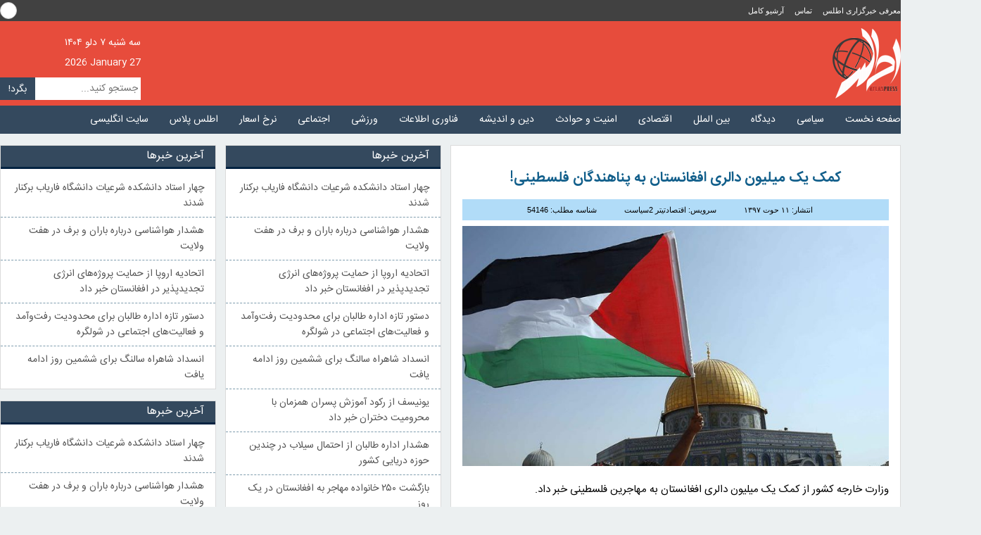

--- FILE ---
content_type: text/html; charset=UTF-8
request_url: https://atlaspress.news/%DA%A9%D9%85%DA%A9-%DB%8C%DA%A9-%D9%85%DB%8C%D9%84%DB%8C%D9%88%D9%86-%D8%AF%D8%A7%D9%84%D8%B1%DB%8C-%D8%A7%D9%81%D8%BA%D8%A7%D9%86%D8%B3%D8%AA%D8%A7%D9%86-%D8%A8%D9%87-%D9%BE%D9%86%D8%A7%D9%87%D9%86/
body_size: 17750
content:
<!doctype html>
<html lang="fa-ir">
<head>
  <meta name='robots' content='index, follow, max-image-preview:large, max-snippet:-1, max-video-preview:-1' />

	<!-- This site is optimized with the Yoast SEO Premium plugin v26.6 (Yoast SEO v26.6) - https://yoast.com/wordpress/plugins/seo/ -->
	<title>کمک یک میلیون دالری افغانستان به پناهندگان فلسطینی! - خبرگزاری اطلس</title>
	<meta name="description" content="وزارت خارجه کشور از کمک یک میلیون دالری افغانستان به مهاجرین فلسطینی خبر داد." />
	<link rel="canonical" href="https://atlaspress.news/کمک-یک-میلیون-دالری-افغانستان-به-پناهن/" />
	<meta property="og:locale" content="fa_IR" />
	<meta property="og:type" content="article" />
	<meta property="og:title" content="کمک یک میلیون دالری افغانستان به پناهندگان فلسطینی!" />
	<meta property="og:description" content="وزارت خارجه کشور از کمک یک میلیون دالری افغانستان به مهاجرین فلسطینی خبر داد." />
	<meta property="og:url" content="https://atlaspress.news/کمک-یک-میلیون-دالری-افغانستان-به-پناهن/" />
	<meta property="og:site_name" content="خبرگزاری اطلس" />
	<meta property="article:publisher" content="https://www.fb.com/atlaspress.news" />
	<meta property="article:published_time" content="2019-03-02T12:00:30+00:00" />
	<meta property="article:modified_time" content="2019-03-02T12:00:32+00:00" />
	<meta property="og:image" content="https://atlaspress.news/wp-content/uploads/c_f8a25aa7e62f66bd559c20548f143ec7.jpg" />
	<meta property="og:image:width" content="864" />
	<meta property="og:image:height" content="486" />
	<meta property="og:image:type" content="image/jpeg" />
	<meta name="author" content="minoo" />
	<meta name="twitter:card" content="summary_large_image" />
	<meta name="twitter:creator" content="@atlaspress2014" />
	<meta name="twitter:site" content="@atlaspress2014" />
	<script type="application/ld+json" class="yoast-schema-graph">{"@context":"https://schema.org","@graph":[{"@type":"NewsArticle","@id":"https://atlaspress.news/%da%a9%d9%85%da%a9-%db%8c%da%a9-%d9%85%db%8c%d9%84%db%8c%d9%88%d9%86-%d8%af%d8%a7%d9%84%d8%b1%db%8c-%d8%a7%d9%81%d8%ba%d8%a7%d9%86%d8%b3%d8%aa%d8%a7%d9%86-%d8%a8%d9%87-%d9%be%d9%86%d8%a7%d9%87%d9%86/#article","isPartOf":{"@id":"https://atlaspress.news/%da%a9%d9%85%da%a9-%db%8c%da%a9-%d9%85%db%8c%d9%84%db%8c%d9%88%d9%86-%d8%af%d8%a7%d9%84%d8%b1%db%8c-%d8%a7%d9%81%d8%ba%d8%a7%d9%86%d8%b3%d8%aa%d8%a7%d9%86-%d8%a8%d9%87-%d9%be%d9%86%d8%a7%d9%87%d9%86/"},"author":{"name":"minoo","@id":"https://atlaspress.news/#/schema/person/6b74b149ab33ba02bcecba6cdd24d8d5"},"headline":"کمک یک میلیون دالری افغانستان به پناهندگان فلسطینی!","datePublished":"2019-03-02T12:00:30+00:00","dateModified":"2019-03-02T12:00:32+00:00","mainEntityOfPage":{"@id":"https://atlaspress.news/%da%a9%d9%85%da%a9-%db%8c%da%a9-%d9%85%db%8c%d9%84%db%8c%d9%88%d9%86-%d8%af%d8%a7%d9%84%d8%b1%db%8c-%d8%a7%d9%81%d8%ba%d8%a7%d9%86%d8%b3%d8%aa%d8%a7%d9%86-%d8%a8%d9%87-%d9%be%d9%86%d8%a7%d9%87%d9%86/"},"wordCount":0,"commentCount":0,"publisher":{"@id":"https://atlaspress.news/#organization"},"image":{"@id":"https://atlaspress.news/%da%a9%d9%85%da%a9-%db%8c%da%a9-%d9%85%db%8c%d9%84%db%8c%d9%88%d9%86-%d8%af%d8%a7%d9%84%d8%b1%db%8c-%d8%a7%d9%81%d8%ba%d8%a7%d9%86%d8%b3%d8%aa%d8%a7%d9%86-%d8%a8%d9%87-%d9%be%d9%86%d8%a7%d9%87%d9%86/#primaryimage"},"thumbnailUrl":"https://atlaspress.news/wp-content/uploads/c_f8a25aa7e62f66bd559c20548f143ec7.jpg","articleSection":["اقتصاد","تیتر 2","سیاست"],"inLanguage":"fa-IR","potentialAction":[{"@type":"CommentAction","name":"Comment","target":["https://atlaspress.news/%da%a9%d9%85%da%a9-%db%8c%da%a9-%d9%85%db%8c%d9%84%db%8c%d9%88%d9%86-%d8%af%d8%a7%d9%84%d8%b1%db%8c-%d8%a7%d9%81%d8%ba%d8%a7%d9%86%d8%b3%d8%aa%d8%a7%d9%86-%d8%a8%d9%87-%d9%be%d9%86%d8%a7%d9%87%d9%86/#respond"]}],"copyrightYear":"2019","copyrightHolder":{"@id":"https://atlaspress.news/#organization"}},{"@type":"WebPage","@id":"https://atlaspress.news/%da%a9%d9%85%da%a9-%db%8c%da%a9-%d9%85%db%8c%d9%84%db%8c%d9%88%d9%86-%d8%af%d8%a7%d9%84%d8%b1%db%8c-%d8%a7%d9%81%d8%ba%d8%a7%d9%86%d8%b3%d8%aa%d8%a7%d9%86-%d8%a8%d9%87-%d9%be%d9%86%d8%a7%d9%87%d9%86/","url":"https://atlaspress.news/%da%a9%d9%85%da%a9-%db%8c%da%a9-%d9%85%db%8c%d9%84%db%8c%d9%88%d9%86-%d8%af%d8%a7%d9%84%d8%b1%db%8c-%d8%a7%d9%81%d8%ba%d8%a7%d9%86%d8%b3%d8%aa%d8%a7%d9%86-%d8%a8%d9%87-%d9%be%d9%86%d8%a7%d9%87%d9%86/","name":"کمک یک میلیون دالری افغانستان به پناهندگان فلسطینی! - خبرگزاری اطلس","isPartOf":{"@id":"https://atlaspress.news/#website"},"primaryImageOfPage":{"@id":"https://atlaspress.news/%da%a9%d9%85%da%a9-%db%8c%da%a9-%d9%85%db%8c%d9%84%db%8c%d9%88%d9%86-%d8%af%d8%a7%d9%84%d8%b1%db%8c-%d8%a7%d9%81%d8%ba%d8%a7%d9%86%d8%b3%d8%aa%d8%a7%d9%86-%d8%a8%d9%87-%d9%be%d9%86%d8%a7%d9%87%d9%86/#primaryimage"},"image":{"@id":"https://atlaspress.news/%da%a9%d9%85%da%a9-%db%8c%da%a9-%d9%85%db%8c%d9%84%db%8c%d9%88%d9%86-%d8%af%d8%a7%d9%84%d8%b1%db%8c-%d8%a7%d9%81%d8%ba%d8%a7%d9%86%d8%b3%d8%aa%d8%a7%d9%86-%d8%a8%d9%87-%d9%be%d9%86%d8%a7%d9%87%d9%86/#primaryimage"},"thumbnailUrl":"https://atlaspress.news/wp-content/uploads/c_f8a25aa7e62f66bd559c20548f143ec7.jpg","datePublished":"2019-03-02T12:00:30+00:00","dateModified":"2019-03-02T12:00:32+00:00","description":"وزارت خارجه کشور از کمک یک میلیون دالری افغانستان به مهاجرین فلسطینی خبر داد.","breadcrumb":{"@id":"https://atlaspress.news/%da%a9%d9%85%da%a9-%db%8c%da%a9-%d9%85%db%8c%d9%84%db%8c%d9%88%d9%86-%d8%af%d8%a7%d9%84%d8%b1%db%8c-%d8%a7%d9%81%d8%ba%d8%a7%d9%86%d8%b3%d8%aa%d8%a7%d9%86-%d8%a8%d9%87-%d9%be%d9%86%d8%a7%d9%87%d9%86/#breadcrumb"},"inLanguage":"fa-IR","potentialAction":[{"@type":"ReadAction","target":["https://atlaspress.news/%da%a9%d9%85%da%a9-%db%8c%da%a9-%d9%85%db%8c%d9%84%db%8c%d9%88%d9%86-%d8%af%d8%a7%d9%84%d8%b1%db%8c-%d8%a7%d9%81%d8%ba%d8%a7%d9%86%d8%b3%d8%aa%d8%a7%d9%86-%d8%a8%d9%87-%d9%be%d9%86%d8%a7%d9%87%d9%86/"]}]},{"@type":"ImageObject","inLanguage":"fa-IR","@id":"https://atlaspress.news/%da%a9%d9%85%da%a9-%db%8c%da%a9-%d9%85%db%8c%d9%84%db%8c%d9%88%d9%86-%d8%af%d8%a7%d9%84%d8%b1%db%8c-%d8%a7%d9%81%d8%ba%d8%a7%d9%86%d8%b3%d8%aa%d8%a7%d9%86-%d8%a8%d9%87-%d9%be%d9%86%d8%a7%d9%87%d9%86/#primaryimage","url":"https://atlaspress.news/wp-content/uploads/c_f8a25aa7e62f66bd559c20548f143ec7.jpg","contentUrl":"https://atlaspress.news/wp-content/uploads/c_f8a25aa7e62f66bd559c20548f143ec7.jpg","width":864,"height":486},{"@type":"BreadcrumbList","@id":"https://atlaspress.news/%da%a9%d9%85%da%a9-%db%8c%da%a9-%d9%85%db%8c%d9%84%db%8c%d9%88%d9%86-%d8%af%d8%a7%d9%84%d8%b1%db%8c-%d8%a7%d9%81%d8%ba%d8%a7%d9%86%d8%b3%d8%aa%d8%a7%d9%86-%d8%a8%d9%87-%d9%be%d9%86%d8%a7%d9%87%d9%86/#breadcrumb","itemListElement":[{"@type":"ListItem","position":1,"name":"خبرگزاری اطلس","item":"https://atlaspress.news/"},{"@type":"ListItem","position":2,"name":"تیتر 2","item":"https://atlaspress.news/sub-headline/"},{"@type":"ListItem","position":3,"name":"کمک یک میلیون دالری افغانستان به پناهندگان فلسطینی!"}]},{"@type":"WebSite","@id":"https://atlaspress.news/#website","url":"https://atlaspress.news/","name":"خبرگزاری اطلس","description":"اطلس پرس: تحولات افغانستان و جهان","publisher":{"@id":"https://atlaspress.news/#organization"},"alternateName":"اطلس پرس","potentialAction":[{"@type":"SearchAction","target":{"@type":"EntryPoint","urlTemplate":"https://atlaspress.news/?s={search_term_string}"},"query-input":{"@type":"PropertyValueSpecification","valueRequired":true,"valueName":"search_term_string"}}],"inLanguage":"fa-IR"},{"@type":"Organization","@id":"https://atlaspress.news/#organization","name":"خبرگزاری اطلس","url":"https://atlaspress.news/","logo":{"@type":"ImageObject","inLanguage":"fa-IR","@id":"https://atlaspress.news/#/schema/logo/image/","url":"https://atlaspress.news/wp-content/uploads/logo-touch.jpg","contentUrl":"https://atlaspress.news/wp-content/uploads/logo-touch.jpg","width":1024,"height":1024,"caption":"خبرگزاری اطلس"},"image":{"@id":"https://atlaspress.news/#/schema/logo/image/"},"sameAs":["https://www.fb.com/atlaspress.news","https://x.com/atlaspress2014","https://www.instagram.com/atlaspress.news/","https://t.me/atlaspress_af"],"publishingPrinciples":"https://atlaspress.news/%d9%85%d8%b9%d8%b1%d9%81%db%8c/"},{"@type":"Person","@id":"https://atlaspress.news/#/schema/person/6b74b149ab33ba02bcecba6cdd24d8d5","name":"minoo","image":{"@type":"ImageObject","inLanguage":"fa-IR","@id":"https://atlaspress.news/#/schema/person/image/","url":"https://secure.gravatar.com/avatar/bbc54339cbb260110d64b03e09b1cefb34c044edfaf9a1f7128608de2afdace5?s=96&d=mm&r=g","contentUrl":"https://secure.gravatar.com/avatar/bbc54339cbb260110d64b03e09b1cefb34c044edfaf9a1f7128608de2afdace5?s=96&d=mm&r=g","caption":"minoo"}}]}</script>
	<!-- / Yoast SEO Premium plugin. -->


<link rel='dns-prefetch' href='//static.addtoany.com' />
<link rel='dns-prefetch' href='//www.googletagmanager.com' />
<script type="text/javascript" id="wpp-js" src="https://atlaspress.news/wp-content/plugins/wordpress-popular-posts/assets/js/wpp.min.js?ver=7.3.6" data-sampling="0" data-sampling-rate="100" data-api-url="https://atlaspress.news/wp-json/wordpress-popular-posts" data-post-id="54146" data-token="49e5f8eb4e" data-lang="0" data-debug="0"></script>
<style id='wp-img-auto-sizes-contain-inline-css' type='text/css'>
img:is([sizes=auto i],[sizes^="auto," i]){contain-intrinsic-size:3000px 1500px}
/*# sourceURL=wp-img-auto-sizes-contain-inline-css */
</style>
<style id='wp-emoji-styles-inline-css' type='text/css'>

	img.wp-smiley, img.emoji {
		display: inline !important;
		border: none !important;
		box-shadow: none !important;
		height: 1em !important;
		width: 1em !important;
		margin: 0 0.07em !important;
		vertical-align: -0.1em !important;
		background: none !important;
		padding: 0 !important;
	}
/*# sourceURL=wp-emoji-styles-inline-css */
</style>
<style id='wp-block-library-inline-css' type='text/css'>
:root{--wp-block-synced-color:#7a00df;--wp-block-synced-color--rgb:122,0,223;--wp-bound-block-color:var(--wp-block-synced-color);--wp-editor-canvas-background:#ddd;--wp-admin-theme-color:#007cba;--wp-admin-theme-color--rgb:0,124,186;--wp-admin-theme-color-darker-10:#006ba1;--wp-admin-theme-color-darker-10--rgb:0,107,160.5;--wp-admin-theme-color-darker-20:#005a87;--wp-admin-theme-color-darker-20--rgb:0,90,135;--wp-admin-border-width-focus:2px}@media (min-resolution:192dpi){:root{--wp-admin-border-width-focus:1.5px}}.wp-element-button{cursor:pointer}:root .has-very-light-gray-background-color{background-color:#eee}:root .has-very-dark-gray-background-color{background-color:#313131}:root .has-very-light-gray-color{color:#eee}:root .has-very-dark-gray-color{color:#313131}:root .has-vivid-green-cyan-to-vivid-cyan-blue-gradient-background{background:linear-gradient(135deg,#00d084,#0693e3)}:root .has-purple-crush-gradient-background{background:linear-gradient(135deg,#34e2e4,#4721fb 50%,#ab1dfe)}:root .has-hazy-dawn-gradient-background{background:linear-gradient(135deg,#faaca8,#dad0ec)}:root .has-subdued-olive-gradient-background{background:linear-gradient(135deg,#fafae1,#67a671)}:root .has-atomic-cream-gradient-background{background:linear-gradient(135deg,#fdd79a,#004a59)}:root .has-nightshade-gradient-background{background:linear-gradient(135deg,#330968,#31cdcf)}:root .has-midnight-gradient-background{background:linear-gradient(135deg,#020381,#2874fc)}:root{--wp--preset--font-size--normal:16px;--wp--preset--font-size--huge:42px}.has-regular-font-size{font-size:1em}.has-larger-font-size{font-size:2.625em}.has-normal-font-size{font-size:var(--wp--preset--font-size--normal)}.has-huge-font-size{font-size:var(--wp--preset--font-size--huge)}.has-text-align-center{text-align:center}.has-text-align-left{text-align:left}.has-text-align-right{text-align:right}.has-fit-text{white-space:nowrap!important}#end-resizable-editor-section{display:none}.aligncenter{clear:both}.items-justified-left{justify-content:flex-start}.items-justified-center{justify-content:center}.items-justified-right{justify-content:flex-end}.items-justified-space-between{justify-content:space-between}.screen-reader-text{border:0;clip-path:inset(50%);height:1px;margin:-1px;overflow:hidden;padding:0;position:absolute;width:1px;word-wrap:normal!important}.screen-reader-text:focus{background-color:#ddd;clip-path:none;color:#444;display:block;font-size:1em;height:auto;left:5px;line-height:normal;padding:15px 23px 14px;text-decoration:none;top:5px;width:auto;z-index:100000}html :where(.has-border-color){border-style:solid}html :where([style*=border-top-color]){border-top-style:solid}html :where([style*=border-right-color]){border-right-style:solid}html :where([style*=border-bottom-color]){border-bottom-style:solid}html :where([style*=border-left-color]){border-left-style:solid}html :where([style*=border-width]){border-style:solid}html :where([style*=border-top-width]){border-top-style:solid}html :where([style*=border-right-width]){border-right-style:solid}html :where([style*=border-bottom-width]){border-bottom-style:solid}html :where([style*=border-left-width]){border-left-style:solid}html :where(img[class*=wp-image-]){height:auto;max-width:100%}:where(figure){margin:0 0 1em}html :where(.is-position-sticky){--wp-admin--admin-bar--position-offset:var(--wp-admin--admin-bar--height,0px)}@media screen and (max-width:600px){html :where(.is-position-sticky){--wp-admin--admin-bar--position-offset:0px}}

/*# sourceURL=wp-block-library-inline-css */
</style><style id='wp-block-paragraph-inline-css' type='text/css'>
.is-small-text{font-size:.875em}.is-regular-text{font-size:1em}.is-large-text{font-size:2.25em}.is-larger-text{font-size:3em}.has-drop-cap:not(:focus):first-letter{float:right;font-size:8.4em;font-style:normal;font-weight:100;line-height:.68;margin:.05em 0 0 .1em;text-transform:uppercase}body.rtl .has-drop-cap:not(:focus):first-letter{float:none;margin-right:.1em}p.has-drop-cap.has-background{overflow:hidden}:root :where(p.has-background){padding:1.25em 2.375em}:where(p.has-text-color:not(.has-link-color)) a{color:inherit}p.has-text-align-left[style*="writing-mode:vertical-lr"],p.has-text-align-right[style*="writing-mode:vertical-rl"]{rotate:180deg}
/*# sourceURL=https://atlaspress.news/wp-includes/blocks/paragraph/style.min.css */
</style>
<style id='global-styles-inline-css' type='text/css'>
:root{--wp--preset--aspect-ratio--square: 1;--wp--preset--aspect-ratio--4-3: 4/3;--wp--preset--aspect-ratio--3-4: 3/4;--wp--preset--aspect-ratio--3-2: 3/2;--wp--preset--aspect-ratio--2-3: 2/3;--wp--preset--aspect-ratio--16-9: 16/9;--wp--preset--aspect-ratio--9-16: 9/16;--wp--preset--color--black: #000000;--wp--preset--color--cyan-bluish-gray: #abb8c3;--wp--preset--color--white: #ffffff;--wp--preset--color--pale-pink: #f78da7;--wp--preset--color--vivid-red: #cf2e2e;--wp--preset--color--luminous-vivid-orange: #ff6900;--wp--preset--color--luminous-vivid-amber: #fcb900;--wp--preset--color--light-green-cyan: #7bdcb5;--wp--preset--color--vivid-green-cyan: #00d084;--wp--preset--color--pale-cyan-blue: #8ed1fc;--wp--preset--color--vivid-cyan-blue: #0693e3;--wp--preset--color--vivid-purple: #9b51e0;--wp--preset--gradient--vivid-cyan-blue-to-vivid-purple: linear-gradient(135deg,rgb(6,147,227) 0%,rgb(155,81,224) 100%);--wp--preset--gradient--light-green-cyan-to-vivid-green-cyan: linear-gradient(135deg,rgb(122,220,180) 0%,rgb(0,208,130) 100%);--wp--preset--gradient--luminous-vivid-amber-to-luminous-vivid-orange: linear-gradient(135deg,rgb(252,185,0) 0%,rgb(255,105,0) 100%);--wp--preset--gradient--luminous-vivid-orange-to-vivid-red: linear-gradient(135deg,rgb(255,105,0) 0%,rgb(207,46,46) 100%);--wp--preset--gradient--very-light-gray-to-cyan-bluish-gray: linear-gradient(135deg,rgb(238,238,238) 0%,rgb(169,184,195) 100%);--wp--preset--gradient--cool-to-warm-spectrum: linear-gradient(135deg,rgb(74,234,220) 0%,rgb(151,120,209) 20%,rgb(207,42,186) 40%,rgb(238,44,130) 60%,rgb(251,105,98) 80%,rgb(254,248,76) 100%);--wp--preset--gradient--blush-light-purple: linear-gradient(135deg,rgb(255,206,236) 0%,rgb(152,150,240) 100%);--wp--preset--gradient--blush-bordeaux: linear-gradient(135deg,rgb(254,205,165) 0%,rgb(254,45,45) 50%,rgb(107,0,62) 100%);--wp--preset--gradient--luminous-dusk: linear-gradient(135deg,rgb(255,203,112) 0%,rgb(199,81,192) 50%,rgb(65,88,208) 100%);--wp--preset--gradient--pale-ocean: linear-gradient(135deg,rgb(255,245,203) 0%,rgb(182,227,212) 50%,rgb(51,167,181) 100%);--wp--preset--gradient--electric-grass: linear-gradient(135deg,rgb(202,248,128) 0%,rgb(113,206,126) 100%);--wp--preset--gradient--midnight: linear-gradient(135deg,rgb(2,3,129) 0%,rgb(40,116,252) 100%);--wp--preset--font-size--small: 13px;--wp--preset--font-size--medium: 20px;--wp--preset--font-size--large: 36px;--wp--preset--font-size--x-large: 42px;--wp--preset--spacing--20: 0.44rem;--wp--preset--spacing--30: 0.67rem;--wp--preset--spacing--40: 1rem;--wp--preset--spacing--50: 1.5rem;--wp--preset--spacing--60: 2.25rem;--wp--preset--spacing--70: 3.38rem;--wp--preset--spacing--80: 5.06rem;--wp--preset--shadow--natural: 6px 6px 9px rgba(0, 0, 0, 0.2);--wp--preset--shadow--deep: 12px 12px 50px rgba(0, 0, 0, 0.4);--wp--preset--shadow--sharp: 6px 6px 0px rgba(0, 0, 0, 0.2);--wp--preset--shadow--outlined: 6px 6px 0px -3px rgb(255, 255, 255), 6px 6px rgb(0, 0, 0);--wp--preset--shadow--crisp: 6px 6px 0px rgb(0, 0, 0);}:where(.is-layout-flex){gap: 0.5em;}:where(.is-layout-grid){gap: 0.5em;}body .is-layout-flex{display: flex;}.is-layout-flex{flex-wrap: wrap;align-items: center;}.is-layout-flex > :is(*, div){margin: 0;}body .is-layout-grid{display: grid;}.is-layout-grid > :is(*, div){margin: 0;}:where(.wp-block-columns.is-layout-flex){gap: 2em;}:where(.wp-block-columns.is-layout-grid){gap: 2em;}:where(.wp-block-post-template.is-layout-flex){gap: 1.25em;}:where(.wp-block-post-template.is-layout-grid){gap: 1.25em;}.has-black-color{color: var(--wp--preset--color--black) !important;}.has-cyan-bluish-gray-color{color: var(--wp--preset--color--cyan-bluish-gray) !important;}.has-white-color{color: var(--wp--preset--color--white) !important;}.has-pale-pink-color{color: var(--wp--preset--color--pale-pink) !important;}.has-vivid-red-color{color: var(--wp--preset--color--vivid-red) !important;}.has-luminous-vivid-orange-color{color: var(--wp--preset--color--luminous-vivid-orange) !important;}.has-luminous-vivid-amber-color{color: var(--wp--preset--color--luminous-vivid-amber) !important;}.has-light-green-cyan-color{color: var(--wp--preset--color--light-green-cyan) !important;}.has-vivid-green-cyan-color{color: var(--wp--preset--color--vivid-green-cyan) !important;}.has-pale-cyan-blue-color{color: var(--wp--preset--color--pale-cyan-blue) !important;}.has-vivid-cyan-blue-color{color: var(--wp--preset--color--vivid-cyan-blue) !important;}.has-vivid-purple-color{color: var(--wp--preset--color--vivid-purple) !important;}.has-black-background-color{background-color: var(--wp--preset--color--black) !important;}.has-cyan-bluish-gray-background-color{background-color: var(--wp--preset--color--cyan-bluish-gray) !important;}.has-white-background-color{background-color: var(--wp--preset--color--white) !important;}.has-pale-pink-background-color{background-color: var(--wp--preset--color--pale-pink) !important;}.has-vivid-red-background-color{background-color: var(--wp--preset--color--vivid-red) !important;}.has-luminous-vivid-orange-background-color{background-color: var(--wp--preset--color--luminous-vivid-orange) !important;}.has-luminous-vivid-amber-background-color{background-color: var(--wp--preset--color--luminous-vivid-amber) !important;}.has-light-green-cyan-background-color{background-color: var(--wp--preset--color--light-green-cyan) !important;}.has-vivid-green-cyan-background-color{background-color: var(--wp--preset--color--vivid-green-cyan) !important;}.has-pale-cyan-blue-background-color{background-color: var(--wp--preset--color--pale-cyan-blue) !important;}.has-vivid-cyan-blue-background-color{background-color: var(--wp--preset--color--vivid-cyan-blue) !important;}.has-vivid-purple-background-color{background-color: var(--wp--preset--color--vivid-purple) !important;}.has-black-border-color{border-color: var(--wp--preset--color--black) !important;}.has-cyan-bluish-gray-border-color{border-color: var(--wp--preset--color--cyan-bluish-gray) !important;}.has-white-border-color{border-color: var(--wp--preset--color--white) !important;}.has-pale-pink-border-color{border-color: var(--wp--preset--color--pale-pink) !important;}.has-vivid-red-border-color{border-color: var(--wp--preset--color--vivid-red) !important;}.has-luminous-vivid-orange-border-color{border-color: var(--wp--preset--color--luminous-vivid-orange) !important;}.has-luminous-vivid-amber-border-color{border-color: var(--wp--preset--color--luminous-vivid-amber) !important;}.has-light-green-cyan-border-color{border-color: var(--wp--preset--color--light-green-cyan) !important;}.has-vivid-green-cyan-border-color{border-color: var(--wp--preset--color--vivid-green-cyan) !important;}.has-pale-cyan-blue-border-color{border-color: var(--wp--preset--color--pale-cyan-blue) !important;}.has-vivid-cyan-blue-border-color{border-color: var(--wp--preset--color--vivid-cyan-blue) !important;}.has-vivid-purple-border-color{border-color: var(--wp--preset--color--vivid-purple) !important;}.has-vivid-cyan-blue-to-vivid-purple-gradient-background{background: var(--wp--preset--gradient--vivid-cyan-blue-to-vivid-purple) !important;}.has-light-green-cyan-to-vivid-green-cyan-gradient-background{background: var(--wp--preset--gradient--light-green-cyan-to-vivid-green-cyan) !important;}.has-luminous-vivid-amber-to-luminous-vivid-orange-gradient-background{background: var(--wp--preset--gradient--luminous-vivid-amber-to-luminous-vivid-orange) !important;}.has-luminous-vivid-orange-to-vivid-red-gradient-background{background: var(--wp--preset--gradient--luminous-vivid-orange-to-vivid-red) !important;}.has-very-light-gray-to-cyan-bluish-gray-gradient-background{background: var(--wp--preset--gradient--very-light-gray-to-cyan-bluish-gray) !important;}.has-cool-to-warm-spectrum-gradient-background{background: var(--wp--preset--gradient--cool-to-warm-spectrum) !important;}.has-blush-light-purple-gradient-background{background: var(--wp--preset--gradient--blush-light-purple) !important;}.has-blush-bordeaux-gradient-background{background: var(--wp--preset--gradient--blush-bordeaux) !important;}.has-luminous-dusk-gradient-background{background: var(--wp--preset--gradient--luminous-dusk) !important;}.has-pale-ocean-gradient-background{background: var(--wp--preset--gradient--pale-ocean) !important;}.has-electric-grass-gradient-background{background: var(--wp--preset--gradient--electric-grass) !important;}.has-midnight-gradient-background{background: var(--wp--preset--gradient--midnight) !important;}.has-small-font-size{font-size: var(--wp--preset--font-size--small) !important;}.has-medium-font-size{font-size: var(--wp--preset--font-size--medium) !important;}.has-large-font-size{font-size: var(--wp--preset--font-size--large) !important;}.has-x-large-font-size{font-size: var(--wp--preset--font-size--x-large) !important;}
/*# sourceURL=global-styles-inline-css */
</style>

<style id='classic-theme-styles-inline-css' type='text/css'>
/*! This file is auto-generated */
.wp-block-button__link{color:#fff;background-color:#32373c;border-radius:9999px;box-shadow:none;text-decoration:none;padding:calc(.667em + 2px) calc(1.333em + 2px);font-size:1.125em}.wp-block-file__button{background:#32373c;color:#fff;text-decoration:none}
/*# sourceURL=/wp-includes/css/classic-themes.min.css */
</style>
<link rel='stylesheet' id='contact-form-7-css' href='https://atlaspress.news/wp-content/plugins/contact-form-7/includes/css/styles.css?ver=6.1.4' type='text/css' media='all' />
<link rel='stylesheet' id='contact-form-7-rtl-css' href='https://atlaspress.news/wp-content/plugins/contact-form-7/includes/css/styles-rtl.css?ver=6.1.4' type='text/css' media='all' />
<link rel='stylesheet' id='wordpress-popular-posts-css-css' href='https://atlaspress.news/wp-content/plugins/wordpress-popular-posts/assets/css/wpp.css?ver=7.3.6' type='text/css' media='all' />
<link rel='stylesheet' id='addtoany-css' href='https://atlaspress.news/wp-content/plugins/add-to-any/addtoany.min.css?ver=1.16' type='text/css' media='all' />
<script type="text/javascript" id="addtoany-core-js-before">
/* <![CDATA[ */
window.a2a_config=window.a2a_config||{};a2a_config.callbacks=[];a2a_config.overlays=[];a2a_config.templates={};a2a_localize = {
	Share: "Share",
	Save: "Save",
	Subscribe: "Subscribe",
	Email: "Email",
	Bookmark: "Bookmark",
	ShowAll: "Show all",
	ShowLess: "Show less",
	FindServices: "Find service(s)",
	FindAnyServiceToAddTo: "Instantly find any service to add to",
	PoweredBy: "Powered by",
	ShareViaEmail: "Share via email",
	SubscribeViaEmail: "Subscribe via email",
	BookmarkInYourBrowser: "Bookmark in your browser",
	BookmarkInstructions: "Press Ctrl+D or \u2318+D to bookmark this page",
	AddToYourFavorites: "Add to your favorites",
	SendFromWebOrProgram: "Send from any email address or email program",
	EmailProgram: "Email program",
	More: "More&#8230;",
	ThanksForSharing: "Thanks for sharing!",
	ThanksForFollowing: "Thanks for following!"
};


//# sourceURL=addtoany-core-js-before
/* ]]> */
</script>
<script type="text/javascript" defer src="https://static.addtoany.com/menu/page.js" id="addtoany-core-js"></script>
<script type="text/javascript" src="https://atlaspress.news/wp-includes/js/jquery/jquery.min.js?ver=3.7.1" id="jquery-core-js"></script>
<script type="text/javascript" src="https://atlaspress.news/wp-includes/js/jquery/jquery-migrate.min.js?ver=3.4.1" id="jquery-migrate-js"></script>
<script type="text/javascript" defer src="https://atlaspress.news/wp-content/plugins/add-to-any/addtoany.min.js?ver=1.1" id="addtoany-jquery-js"></script>

<!-- Google tag (gtag.js) snippet added by Site Kit -->
<!-- Google Analytics snippet added by Site Kit -->
<script type="text/javascript" src="https://www.googletagmanager.com/gtag/js?id=GT-MBT52J7" id="google_gtagjs-js" async></script>
<script type="text/javascript" id="google_gtagjs-js-after">
/* <![CDATA[ */
window.dataLayer = window.dataLayer || [];function gtag(){dataLayer.push(arguments);}
gtag("set","linker",{"domains":["atlaspress.news"]});
gtag("js", new Date());
gtag("set", "developer_id.dZTNiMT", true);
gtag("config", "GT-MBT52J7", {"googlesitekit_post_type":"post","googlesitekit_post_author":"minoo","googlesitekit_post_date":"\u06f1\u06f3\u06f9\u06f7\u06f1\u06f2\u06f1\u06f1"});
 window._googlesitekit = window._googlesitekit || {}; window._googlesitekit.throttledEvents = []; window._googlesitekit.gtagEvent = (name, data) => { var key = JSON.stringify( { name, data } ); if ( !! window._googlesitekit.throttledEvents[ key ] ) { return; } window._googlesitekit.throttledEvents[ key ] = true; setTimeout( () => { delete window._googlesitekit.throttledEvents[ key ]; }, 5 ); gtag( "event", name, { ...data, event_source: "site-kit" } ); }; 
//# sourceURL=google_gtagjs-js-after
/* ]]> */
</script>
<meta name="generator" content="Site Kit by Google 1.168.0" />            <style id="wpp-loading-animation-styles">@-webkit-keyframes bgslide{from{background-position-x:0}to{background-position-x:-200%}}@keyframes bgslide{from{background-position-x:0}to{background-position-x:-200%}}.wpp-widget-block-placeholder,.wpp-shortcode-placeholder{margin:0 auto;width:60px;height:3px;background:#dd3737;background:linear-gradient(90deg,#dd3737 0%,#571313 10%,#dd3737 100%);background-size:200% auto;border-radius:3px;-webkit-animation:bgslide 1s infinite linear;animation:bgslide 1s infinite linear}</style>
            <link rel="icon" href="https://atlaspress.news/wp-content/uploads/cropped-Atlas-logo-32x32.png" sizes="32x32" />
<link rel="icon" href="https://atlaspress.news/wp-content/uploads/cropped-Atlas-logo-192x192.png" sizes="192x192" />
<link rel="apple-touch-icon" href="https://atlaspress.news/wp-content/uploads/cropped-Atlas-logo-180x180.png" />
<meta name="msapplication-TileImage" content="https://atlaspress.news/wp-content/uploads/cropped-Atlas-logo-270x270.png" />
		<style type="text/css" id="wp-custom-css">
			.singleWidget{
	overflow: hidden;	
}
#commentbox{
	font: normal 3px/50px bsans;
	padding: 0 8px;
}
		</style>
		 
  <meta content="width=device-width, initial-scale=1.0" name="viewport">
  <meta http-equiv="Content-Type" content="text/html; charset=utf-8">
	<meta name="theme-color" content="#ba2718">
  <link rel="stylesheet" type="text/css" href="https://atlaspress.news/wp-content/themes/AtlasPress%281393%29/style.css">
	<link rel="manifest" href="/manifest.json">
  <script src="https://atlaspress.news/wp-content/themes/AtlasPress%281393%29/js/jquery-1.7.2.min.js"></script>
  <link rel="stylesheet" href="https://cdnjs.cloudflare.com/ajax/libs/font-awesome/7.0.1/css/all.min.css" integrity="sha512-2SwdPD6INVrV/lHTZbO2nodKhrnDdJK9/kg2XD1r9uGqPo1cUbujc+IYdlYdEErWNu69gVcYgdxlmVmzTWnetw==" crossorigin="anonymous" referrerpolicy="no-referrer" />
	<script type="text/javascript"> (function(){ var now = new Date(); var version = now.getFullYear().toString() + "0" + now.getMonth() + "0" + now.getDate() + "0" + now.getHours(); var head = document.getElementsByTagName("head")[0]; var link = document.createElement("link"); link.rel = "stylesheet"; link.href = "https://app.najva.com/static/css/local-messaging.css" + "?v=" + version; head.appendChild(link); var script = document.createElement("script"); script.type = "text/javascript"; script.async = true; script.src = "https://app.najva.com/static/js/scripts/atlaspress-website-5346-73a6ec57-10c2-49c8-ad44-5bc9934582bb.js" + "?v=" + version; head.appendChild(script); })() </script>	
</head>
<body>
 	<header id="topHeader">
    	<div id="topnav">
        	<div class="container">
        	    <div class="lang-menu">
                  <button class="lang-btn"><i class="fa-solid fa-globe"></i></button>
                  <div class="lang-dropdown">
                    <a href="/en">English</a>
                    <a href="/ar">العربية</a>
                    <a href="/ps">پښتو</a>
                  </div>
                </div> 
                <div id="topNavMenu">
					<div class="menu-topnav-container"><ul id="menu-topnav" class="menu"><li id="menu-item-39" class="menu-item menu-item-type-post_type menu-item-object-page menu-item-39"><a href="https://atlaspress.news/%d9%85%d8%b9%d8%b1%d9%81%db%8c/">معرفی خبرگزاری اطلس</a></li>
<li id="menu-item-38" class="menu-item menu-item-type-post_type menu-item-object-page menu-item-38"><a href="https://atlaspress.news/%d8%aa%d9%85%d8%a7%d8%b3/">تماس</a></li>
<li id="menu-item-146" class="menu-item menu-item-type-post_type menu-item-object-page menu-item-146"><a href="https://atlaspress.news/archive/">آرشیو کامل</a></li>
</ul></div>                </div><!--top nav menu-->
                <div id="social">
                	<ul>
                    	<li>
							<a href="https://www.facebook.com/atlaspress.news" title="اطلس پرس در فیس بوک">
								<i class="fab fa-facebook-square" style="font-size:24px; color: #4267B2;"></i>
							</a>
						</li>
                    	<li>
							<a href="https://x.com/atlaspress2014" title="اطلس پرس در تویتر">
							<i class="fab fa-twitter-square" style="font-size:24px; color: #1DA1F2;"></i>
							</a>
						</li>
                    	<li>
							<a href="https://t.me/atlaspress_af" title="اطلس پرس در تلگرام">
							<i class="fab fa-telegram-plane" style="font-size:24px; color: #0088cc;"></i>    
							</a>
						</li>						
                    </ul>
                </div><!--social-->
            </div><!--topnav container-->
            <div class="clear"></div>
        </div><!--topnav-->
        <div id="banner">
        	<div class="container">
									  <h2 id="logo"><a href="https://atlaspress.news" title="خبرگزاری اطلس | تحولات افغانستان و جهان">خبرگزاری اطلس</a></h2>
					
                <div id="dateAndSearch">
                	<ul>
                    	<li>سه شنبه ۷ دلو ۱۴۰۴</li>
                    	<li class="miladiDate">2026 January 27</li>
                     </ul>
                    <div id="search">
						 <form method="get" id="searchform" action="https://atlaspress.news/">
							<input name="s" type="text" placeholder="جستجو کنید..." />
							<input type="submit"  value="بگرد!"/>
							<div class="clear"></div>
						</form>              
                    </div><!--search-->
                </div><!--date and search-->
            </div><!--banner container-->
        </div><!--banner-->
        <nav id="navigation">
        	<div class="container">
                <div id="navmenu">
					<div class="menu-navigation-container"><ul id="menu-navigation" class="menu"><li id="menu-item-48" class="menu-item menu-item-type-custom menu-item-object-custom menu-item-48"><h3><a href="http://atlaspress.af/">صفحه نخست</a></h3></li>
<li id="menu-item-44" class="menu-item menu-item-type-taxonomy menu-item-object-category current-post-ancestor current-menu-parent current-post-parent menu-item-44"><h3><a href="https://atlaspress.news/news-services/%d8%a7%d8%ae%d8%a8%d8%a7%d8%b1-%d8%b3%db%8c%d8%a7%d8%b3%db%8c-%d8%a7%d9%81%d8%ba%d8%a7%d9%86%d8%b3%d8%aa%d8%a7%d9%86/">سیاسی</a></h3></li>
<li id="menu-item-71872" class="menu-item menu-item-type-taxonomy menu-item-object-category menu-item-71872"><h3><a href="https://atlaspress.news/%d8%a8%d8%ae%d8%b4-%d9%87%d8%a7/%d8%af%db%8c%d8%af%da%af%d8%a7%d9%87/">دیدگاه</a></h3></li>
<li id="menu-item-42" class="menu-item menu-item-type-taxonomy menu-item-object-category menu-item-42"><h3><a href="https://atlaspress.news/news-services/%d8%a7%d8%ae%d8%a8%d8%a7%d8%b1-%d8%a8%db%8c%d9%86-%d8%a7%d9%84%d9%85%d9%84%d9%84/">بین الملل</a></h3></li>
<li id="menu-item-40339" class="menu-item menu-item-type-taxonomy menu-item-object-category current-post-ancestor current-menu-parent current-post-parent menu-item-40339"><h3><a href="https://atlaspress.news/news-services/%d8%a7%d8%ae%d8%a8%d8%a7%d8%b1-%d8%a7%d9%82%d8%aa%d8%b5%d8%a7%d8%af%db%8c-%d8%a7%d9%81%d8%ba%d8%a7%d9%86%d8%b3%d8%aa%d8%a7%d9%86/">اقتصادی</a></h3></li>
<li id="menu-item-40340" class="menu-item menu-item-type-taxonomy menu-item-object-category menu-item-40340"><h3><a href="https://atlaspress.news/news-services/%d8%a7%d8%ae%d8%a8%d8%a7%d8%b1-%d8%a7%d9%85%d9%86%db%8c%d8%aa-%d9%88-%d8%ad%d9%88%d8%a7%d8%af%d8%ab-%d8%a7%d9%81%d8%ba%d8%a7%d9%86%d8%b3%d8%aa%d8%a7%d9%86/">امنیت و حوادث</a></h3></li>
<li id="menu-item-40343" class="menu-item menu-item-type-taxonomy menu-item-object-category menu-item-40343"><h3><a href="https://atlaspress.news/news-services/%d8%a7%d8%ae%d8%a8%d8%a7%d8%b1-%d9%85%d8%b0%d9%87%d8%a8%db%8c-%d8%a7%d9%81%d8%ba%d8%a7%d9%86%d8%b3%d8%aa%d8%a7%d9%86/">دین و اندیشه</a></h3></li>
<li id="menu-item-40347" class="menu-item menu-item-type-taxonomy menu-item-object-category menu-item-40347"><h3><a href="https://atlaspress.news/news-services/%d8%a7%d8%ae%d8%a8%d8%a7%d8%b1-%d9%81%d9%86%d8%a7%d9%88%d8%b1%db%8c-%d8%a7%d8%b7%d9%84%d8%a7%d8%b9%d8%a7%d8%aa/">فناوری اطلاعات</a></h3></li>
<li id="menu-item-40350" class="menu-item menu-item-type-taxonomy menu-item-object-category menu-item-40350"><h3><a href="https://atlaspress.news/news-services/%d8%a7%d8%ae%d8%a8%d8%a7%d8%b1-%d9%88%d8%b1%d8%b2%d8%b4%db%8c-%d8%a7%d9%81%d8%ba%d8%a7%d9%86%d8%b3%d8%aa%d8%a7%d9%86/">ورزشی</a></h3></li>
<li id="menu-item-40" class="menu-item menu-item-type-taxonomy menu-item-object-category menu-item-40"><h3><a href="https://atlaspress.news/news-services/%d8%a7%d8%ae%d8%a8%d8%a7%d8%b1-%d8%a7%d8%ac%d8%aa%d9%85%d8%a7%d8%b9%db%8c-%d8%a7%d9%81%d8%ba%d8%a7%d9%86%d8%b3%d8%aa%d8%a7%d9%86/">اجتماعی</a></h3></li>
<li id="menu-item-59941" class="menu-item menu-item-type-post_type menu-item-object-page menu-item-59941"><h3><a href="https://atlaspress.news/%d9%86%d8%b1%d8%ae-%d8%a7%d8%b3%d8%b9%d8%a7%d8%b1/">نرخ اسعار</a></h3></li>
<li id="menu-item-73810" class="menu-item menu-item-type-taxonomy menu-item-object-category menu-item-73810"><h3><a href="https://atlaspress.news/atlasplus/">اطلس پلاس</a></h3></li>
<li id="menu-item-236448" class="menu-item menu-item-type-custom menu-item-object-custom menu-item-236448"><h3><a href="https://atlaspress.news/en/">سایت انگلیسی</a></h3></li>
</ul></div>                </div><!--nav menu--> 
                <div class="clear"></div> 
				<div id="resmenu">
					<span class="fa fa-bars" id="resmenubt" onclick="showResMenu()"></span>	
            	    <div id="res-lang-menu" class="lang-menu">
                      <button class="lang-btn"><i class="fa-solid fa-globe"></i></button>
                      <div class="lang-dropdown">
                        <a href="/en">English</a>
                        <a href="/ar">العربية</a>
                        <a href="/ps">پښتو</a>
                      </div>
                    </div> 
					<!---->
					<!--	<a href="http://atlaspress.news/" id="reshome">صفحه نخست</a>-->
					<!---->
					<div class="clear"></div>
					<div id="resmContainer">
						<div id="ressearch">
							 <form method="get" id="searchform" action="https://atlaspress.news/">
								<input name="s" type="text" placeholder="جستجو کنید..." />
								<input type="submit"  value="بگرد!"/>
								<div class="clear"></div>
							</form>              
						</div><!--search-->	
						<div class="menu-navigation-container"><ul id="menu-navigation-1" class="menu"><li class="menu-item menu-item-type-custom menu-item-object-custom menu-item-48"><h3><a href="http://atlaspress.af/">صفحه نخست</a></h3></li>
<li class="menu-item menu-item-type-taxonomy menu-item-object-category current-post-ancestor current-menu-parent current-post-parent menu-item-44"><h3><a href="https://atlaspress.news/news-services/%d8%a7%d8%ae%d8%a8%d8%a7%d8%b1-%d8%b3%db%8c%d8%a7%d8%b3%db%8c-%d8%a7%d9%81%d8%ba%d8%a7%d9%86%d8%b3%d8%aa%d8%a7%d9%86/">سیاسی</a></h3></li>
<li class="menu-item menu-item-type-taxonomy menu-item-object-category menu-item-71872"><h3><a href="https://atlaspress.news/%d8%a8%d8%ae%d8%b4-%d9%87%d8%a7/%d8%af%db%8c%d8%af%da%af%d8%a7%d9%87/">دیدگاه</a></h3></li>
<li class="menu-item menu-item-type-taxonomy menu-item-object-category menu-item-42"><h3><a href="https://atlaspress.news/news-services/%d8%a7%d8%ae%d8%a8%d8%a7%d8%b1-%d8%a8%db%8c%d9%86-%d8%a7%d9%84%d9%85%d9%84%d9%84/">بین الملل</a></h3></li>
<li class="menu-item menu-item-type-taxonomy menu-item-object-category current-post-ancestor current-menu-parent current-post-parent menu-item-40339"><h3><a href="https://atlaspress.news/news-services/%d8%a7%d8%ae%d8%a8%d8%a7%d8%b1-%d8%a7%d9%82%d8%aa%d8%b5%d8%a7%d8%af%db%8c-%d8%a7%d9%81%d8%ba%d8%a7%d9%86%d8%b3%d8%aa%d8%a7%d9%86/">اقتصادی</a></h3></li>
<li class="menu-item menu-item-type-taxonomy menu-item-object-category menu-item-40340"><h3><a href="https://atlaspress.news/news-services/%d8%a7%d8%ae%d8%a8%d8%a7%d8%b1-%d8%a7%d9%85%d9%86%db%8c%d8%aa-%d9%88-%d8%ad%d9%88%d8%a7%d8%af%d8%ab-%d8%a7%d9%81%d8%ba%d8%a7%d9%86%d8%b3%d8%aa%d8%a7%d9%86/">امنیت و حوادث</a></h3></li>
<li class="menu-item menu-item-type-taxonomy menu-item-object-category menu-item-40343"><h3><a href="https://atlaspress.news/news-services/%d8%a7%d8%ae%d8%a8%d8%a7%d8%b1-%d9%85%d8%b0%d9%87%d8%a8%db%8c-%d8%a7%d9%81%d8%ba%d8%a7%d9%86%d8%b3%d8%aa%d8%a7%d9%86/">دین و اندیشه</a></h3></li>
<li class="menu-item menu-item-type-taxonomy menu-item-object-category menu-item-40347"><h3><a href="https://atlaspress.news/news-services/%d8%a7%d8%ae%d8%a8%d8%a7%d8%b1-%d9%81%d9%86%d8%a7%d9%88%d8%b1%db%8c-%d8%a7%d8%b7%d9%84%d8%a7%d8%b9%d8%a7%d8%aa/">فناوری اطلاعات</a></h3></li>
<li class="menu-item menu-item-type-taxonomy menu-item-object-category menu-item-40350"><h3><a href="https://atlaspress.news/news-services/%d8%a7%d8%ae%d8%a8%d8%a7%d8%b1-%d9%88%d8%b1%d8%b2%d8%b4%db%8c-%d8%a7%d9%81%d8%ba%d8%a7%d9%86%d8%b3%d8%aa%d8%a7%d9%86/">ورزشی</a></h3></li>
<li class="menu-item menu-item-type-taxonomy menu-item-object-category menu-item-40"><h3><a href="https://atlaspress.news/news-services/%d8%a7%d8%ae%d8%a8%d8%a7%d8%b1-%d8%a7%d8%ac%d8%aa%d9%85%d8%a7%d8%b9%db%8c-%d8%a7%d9%81%d8%ba%d8%a7%d9%86%d8%b3%d8%aa%d8%a7%d9%86/">اجتماعی</a></h3></li>
<li class="menu-item menu-item-type-post_type menu-item-object-page menu-item-59941"><h3><a href="https://atlaspress.news/%d9%86%d8%b1%d8%ae-%d8%a7%d8%b3%d8%b9%d8%a7%d8%b1/">نرخ اسعار</a></h3></li>
<li class="menu-item menu-item-type-taxonomy menu-item-object-category menu-item-73810"><h3><a href="https://atlaspress.news/atlasplus/">اطلس پلاس</a></h3></li>
<li class="menu-item menu-item-type-custom menu-item-object-custom menu-item-236448"><h3><a href="https://atlaspress.news/en/">سایت انگلیسی</a></h3></li>
</ul></div>						
					</div><!--resmContainer-->
				</div><!--res menu-->				
            </div><!--navigation container-->   
			<script>
				var b = document.getElementById("resmContainer");
				b.style.display = "none";
function showResMenu() {
  var x = document.getElementById("resmContainer");
	var r = document.getElementById("reshome");
  if (x.style.display === "none") {
    x.style.display = "block";
	  r.style.display = "none";
  } else {
    x.style.display = "none";
	  r.style.display = "inline-block";
  }
}			
			</script>
        </nav><!--navigation-->
				  <div class="progress-container">
			<div class="progress-bar" id="myBar"></div>
		  </div><!--progress container-->	
			
    </header><!--top header-->    <div id="wrapper" class="container">
    	<div id="content" class="Box">
								
			<article id="singleArticle">
            	<header id="singleHeader">
						  					
                        <h1>
                        	کمک یک میلیون دالری افغانستان به پناهندگان فلسطینی!                        </h1>					
                    <div id="singleMeta">
                        <ul>
                        	<li><i class="fas fa-calendar-week" style="margin-left: 2px;"></i>انتشار: ۱۱ حوت ۱۳۹۷</li>
                            <li><i class="fas fa-code-branch" style="margin-left: 2px;"></i>سرویس:
                                اقتصادتیتر 2سیاست</li>
                        								
                            <li><i class="fas fa-fingerprint" style="margin-left: 2px;"></i>شناسه مطلب: 54146</li>
                        </ul>
					</div><!--single meta-->
					<figure>
						<img width="666" height="375" src="https://atlaspress.news/wp-content/uploads/c_f8a25aa7e62f66bd559c20548f143ec7.jpg" class="attachment-full_width_single size-full_width_single wp-post-image" alt="" decoding="async" fetchpriority="high" srcset="https://atlaspress.news/wp-content/uploads/c_f8a25aa7e62f66bd559c20548f143ec7.jpg 864w, https://atlaspress.news/wp-content/uploads/c_f8a25aa7e62f66bd559c20548f143ec7-205x115.jpg 205w, https://atlaspress.news/wp-content/uploads/c_f8a25aa7e62f66bd559c20548f143ec7-768x432.jpg 768w, https://atlaspress.news/wp-content/uploads/c_f8a25aa7e62f66bd559c20548f143ec7-396x223.jpg 396w" sizes="(max-width: 666px) 100vw, 666px" />					</figure>						
                </header><!--singleheader-->
				<div id="thecontent">
					
<p>وزارت خارجه کشور از کمک یک میلیون دالری افغانستان به مهاجرین فلسطینی خبر داد.</p>



<p>در اعلامیه وزارت خارجه که امروز (۱۱ حوت) منتشر شده آمده است که این کمک روز جمعه از سوی سفیر افغانستان در ترکیه به حساب بانکی سازمان ملل متحد انتقال داده شده است.<br>کروهنبهول، کمیسار عمومی دفتر سازمان ملل متحد برای کمک به پناهندگان فلسطین در دیدار با صلاح الدین ربانی، سرپرست وزارت خارجه افغانستان در حاشیه چهل و ششمین نشست وزیران خارجه سازمان همکاری اسلامی از کمک یک میلیون دالری حکومت افغانستان به پناهندگان فلسطینی قدردانی کرد.<br>کروهنبهول در این دیدار گفته که قرار است این کمک برای تعلیم مهاجران فلسطینی به مصرف برسد.<br>حکومت افغانستان در حالی یک میلیون دالر به مهاجران فلسطینی کمک کرده که در حال حاضر حدود شش میلیون مهاجر افغان در کشورهای خارجی حضور دارند. بخش اعظم این مهاجرین در ایران و پاکستان زندگی می کنند.</p>
				</div><!--the content-->
                <footer id="singlefooter">
					<div id="beSocial">
						<div id="shareicon-holder" class="a2a_kit a2a_kit_size_32 a2a_default_style"  data-a2a-title="کمک یک میلیون دالری افغانستان به پناهندگان فلسطینی!" data-a2a-url="http://atlaspress.news/?p=54146">
<div class="a2a_kit a2a_kit_size_32 addtoany_list" data-a2a-url="https://atlaspress.news/%da%a9%d9%85%da%a9-%db%8c%da%a9-%d9%85%db%8c%d9%84%db%8c%d9%88%d9%86-%d8%af%d8%a7%d9%84%d8%b1%db%8c-%d8%a7%d9%81%d8%ba%d8%a7%d9%86%d8%b3%d8%aa%d8%a7%d9%86-%d8%a8%d9%87-%d9%be%d9%86%d8%a7%d9%87%d9%86/" data-a2a-title="کمک یک میلیون دالری افغانستان به پناهندگان فلسطینی!"><a class="a2a_button_facebook" href="https://www.addtoany.com/add_to/facebook?linkurl=https%3A%2F%2Fatlaspress.news%2F%25da%25a9%25d9%2585%25da%25a9-%25db%258c%25da%25a9-%25d9%2585%25db%258c%25d9%2584%25db%258c%25d9%2588%25d9%2586-%25d8%25af%25d8%25a7%25d9%2584%25d8%25b1%25db%258c-%25d8%25a7%25d9%2581%25d8%25ba%25d8%25a7%25d9%2586%25d8%25b3%25d8%25aa%25d8%25a7%25d9%2586-%25d8%25a8%25d9%2587-%25d9%25be%25d9%2586%25d8%25a7%25d9%2587%25d9%2586%2F&amp;linkname=%DA%A9%D9%85%DA%A9%20%DB%8C%DA%A9%20%D9%85%DB%8C%D9%84%DB%8C%D9%88%D9%86%20%D8%AF%D8%A7%D9%84%D8%B1%DB%8C%20%D8%A7%D9%81%D8%BA%D8%A7%D9%86%D8%B3%D8%AA%D8%A7%D9%86%20%D8%A8%D9%87%20%D9%BE%D9%86%D8%A7%D9%87%D9%86%D8%AF%DA%AF%D8%A7%D9%86%20%D9%81%D9%84%D8%B3%D8%B7%DB%8C%D9%86%DB%8C%21" title="Facebook" rel="nofollow noopener" target="_blank"></a><a class="a2a_button_twitter" href="https://www.addtoany.com/add_to/twitter?linkurl=https%3A%2F%2Fatlaspress.news%2F%25da%25a9%25d9%2585%25da%25a9-%25db%258c%25da%25a9-%25d9%2585%25db%258c%25d9%2584%25db%258c%25d9%2588%25d9%2586-%25d8%25af%25d8%25a7%25d9%2584%25d8%25b1%25db%258c-%25d8%25a7%25d9%2581%25d8%25ba%25d8%25a7%25d9%2586%25d8%25b3%25d8%25aa%25d8%25a7%25d9%2586-%25d8%25a8%25d9%2587-%25d9%25be%25d9%2586%25d8%25a7%25d9%2587%25d9%2586%2F&amp;linkname=%DA%A9%D9%85%DA%A9%20%DB%8C%DA%A9%20%D9%85%DB%8C%D9%84%DB%8C%D9%88%D9%86%20%D8%AF%D8%A7%D9%84%D8%B1%DB%8C%20%D8%A7%D9%81%D8%BA%D8%A7%D9%86%D8%B3%D8%AA%D8%A7%D9%86%20%D8%A8%D9%87%20%D9%BE%D9%86%D8%A7%D9%87%D9%86%D8%AF%DA%AF%D8%A7%D9%86%20%D9%81%D9%84%D8%B3%D8%B7%DB%8C%D9%86%DB%8C%21" title="Twitter" rel="nofollow noopener" target="_blank"></a><a class="a2a_button_line" href="https://www.addtoany.com/add_to/line?linkurl=https%3A%2F%2Fatlaspress.news%2F%25da%25a9%25d9%2585%25da%25a9-%25db%258c%25da%25a9-%25d9%2585%25db%258c%25d9%2584%25db%258c%25d9%2588%25d9%2586-%25d8%25af%25d8%25a7%25d9%2584%25d8%25b1%25db%258c-%25d8%25a7%25d9%2581%25d8%25ba%25d8%25a7%25d9%2586%25d8%25b3%25d8%25aa%25d8%25a7%25d9%2586-%25d8%25a8%25d9%2587-%25d9%25be%25d9%2586%25d8%25a7%25d9%2587%25d9%2586%2F&amp;linkname=%DA%A9%D9%85%DA%A9%20%DB%8C%DA%A9%20%D9%85%DB%8C%D9%84%DB%8C%D9%88%D9%86%20%D8%AF%D8%A7%D9%84%D8%B1%DB%8C%20%D8%A7%D9%81%D8%BA%D8%A7%D9%86%D8%B3%D8%AA%D8%A7%D9%86%20%D8%A8%D9%87%20%D9%BE%D9%86%D8%A7%D9%87%D9%86%D8%AF%DA%AF%D8%A7%D9%86%20%D9%81%D9%84%D8%B3%D8%B7%DB%8C%D9%86%DB%8C%21" title="Line" rel="nofollow noopener" target="_blank"></a><a class="a2a_button_whatsapp" href="https://www.addtoany.com/add_to/whatsapp?linkurl=https%3A%2F%2Fatlaspress.news%2F%25da%25a9%25d9%2585%25da%25a9-%25db%258c%25da%25a9-%25d9%2585%25db%258c%25d9%2584%25db%258c%25d9%2588%25d9%2586-%25d8%25af%25d8%25a7%25d9%2584%25d8%25b1%25db%258c-%25d8%25a7%25d9%2581%25d8%25ba%25d8%25a7%25d9%2586%25d8%25b3%25d8%25aa%25d8%25a7%25d9%2586-%25d8%25a8%25d9%2587-%25d9%25be%25d9%2586%25d8%25a7%25d9%2587%25d9%2586%2F&amp;linkname=%DA%A9%D9%85%DA%A9%20%DB%8C%DA%A9%20%D9%85%DB%8C%D9%84%DB%8C%D9%88%D9%86%20%D8%AF%D8%A7%D9%84%D8%B1%DB%8C%20%D8%A7%D9%81%D8%BA%D8%A7%D9%86%D8%B3%D8%AA%D8%A7%D9%86%20%D8%A8%D9%87%20%D9%BE%D9%86%D8%A7%D9%87%D9%86%D8%AF%DA%AF%D8%A7%D9%86%20%D9%81%D9%84%D8%B3%D8%B7%DB%8C%D9%86%DB%8C%21" title="WhatsApp" rel="nofollow noopener" target="_blank"></a><a class="a2a_button_telegram" href="https://www.addtoany.com/add_to/telegram?linkurl=https%3A%2F%2Fatlaspress.news%2F%25da%25a9%25d9%2585%25da%25a9-%25db%258c%25da%25a9-%25d9%2585%25db%258c%25d9%2584%25db%258c%25d9%2588%25d9%2586-%25d8%25af%25d8%25a7%25d9%2584%25d8%25b1%25db%258c-%25d8%25a7%25d9%2581%25d8%25ba%25d8%25a7%25d9%2586%25d8%25b3%25d8%25aa%25d8%25a7%25d9%2586-%25d8%25a8%25d9%2587-%25d9%25be%25d9%2586%25d8%25a7%25d9%2587%25d9%2586%2F&amp;linkname=%DA%A9%D9%85%DA%A9%20%DB%8C%DA%A9%20%D9%85%DB%8C%D9%84%DB%8C%D9%88%D9%86%20%D8%AF%D8%A7%D9%84%D8%B1%DB%8C%20%D8%A7%D9%81%D8%BA%D8%A7%D9%86%D8%B3%D8%AA%D8%A7%D9%86%20%D8%A8%D9%87%20%D9%BE%D9%86%D8%A7%D9%87%D9%86%D8%AF%DA%AF%D8%A7%D9%86%20%D9%81%D9%84%D8%B3%D8%B7%DB%8C%D9%86%DB%8C%21" title="Telegram" rel="nofollow noopener" target="_blank"></a><a class="a2a_button_copy_link" href="https://www.addtoany.com/add_to/copy_link?linkurl=https%3A%2F%2Fatlaspress.news%2F%25da%25a9%25d9%2585%25da%25a9-%25db%258c%25da%25a9-%25d9%2585%25db%258c%25d9%2584%25db%258c%25d9%2588%25d9%2586-%25d8%25af%25d8%25a7%25d9%2584%25d8%25b1%25db%258c-%25d8%25a7%25d9%2581%25d8%25ba%25d8%25a7%25d9%2586%25d8%25b3%25d8%25aa%25d8%25a7%25d9%2586-%25d8%25a8%25d9%2587-%25d9%25be%25d9%2586%25d8%25a7%25d9%2587%25d9%2586%2F&amp;linkname=%DA%A9%D9%85%DA%A9%20%DB%8C%DA%A9%20%D9%85%DB%8C%D9%84%DB%8C%D9%88%D9%86%20%D8%AF%D8%A7%D9%84%D8%B1%DB%8C%20%D8%A7%D9%81%D8%BA%D8%A7%D9%86%D8%B3%D8%AA%D8%A7%D9%86%20%D8%A8%D9%87%20%D9%BE%D9%86%D8%A7%D9%87%D9%86%D8%AF%DA%AF%D8%A7%D9%86%20%D9%81%D9%84%D8%B3%D8%B7%DB%8C%D9%86%DB%8C%21" title="Copy Link" rel="nofollow noopener" target="_blank"></a></div>						</div><!--search icon holder-->
               </div><!--be social-->
				<!--<input type="text" readonly class="leftSinglefooter" value="atlaspress.af/?p=54146">-->
					<script>
						$("input[type='text']").on("click", function () {
						   $(this).select();
						});					
					</script>
                </footer><!--single footer-->
                <aside id="singleSide">
					                </aside><!--single side-->	
            </article><!--single article-->
									
			<div id="commentbox">
				<div id="comments-title">
        	<h4>نظرات(۰ دیدگاه)</h4>
		</div>
			<div id="respond" class="comment-respond">
		<h3 id="reply-title" class="comment-reply-title">دیدگاهتان را بنویسید <small><a rel="nofollow" id="cancel-comment-reply-link" href="/%DA%A9%D9%85%DA%A9-%DB%8C%DA%A9-%D9%85%DB%8C%D9%84%DB%8C%D9%88%D9%86-%D8%AF%D8%A7%D9%84%D8%B1%DB%8C-%D8%A7%D9%81%D8%BA%D8%A7%D9%86%D8%B3%D8%AA%D8%A7%D9%86-%D8%A8%D9%87-%D9%BE%D9%86%D8%A7%D9%87%D9%86/#respond" style="display:none;">لغو پاسخ</a></small></h3><form action="https://atlaspress.news/wp-comments-post.php" method="post" id="commentform" class="comment-form"><p class="comment-notes"><span id="email-notes">نشانی ایمیل شما منتشر نخواهد شد.</span> <span class="required-field-message">بخش‌های موردنیاز علامت‌گذاری شده‌اند <span class="required">*</span></span></p><p class="comment-form-comment"><label for="comment">دیدگاه <span class="required">*</span></label> <textarea id="comment" name="comment" cols="45" rows="8" maxlength="65525" required></textarea></p><div class="comment_input"><label for="author">نام(لازم)</label><br /><input id="author" name="author" type="text" value="" size="30" /></div>
<div class="comment_input"><label for="email">ایمیل(لازم)</label><br /><input id="email" name="email" type="text" value="" size="30"/></div>
<div class="comment_input"><label for="url">وب سایت، وبلاگ</label><br /><input id="url" name="url" type="text" value="" size="30" /></div>
<p class="form-submit"><input name="submit" type="submit" id="submit" class="submit" value="فرستادن دیدگاه" /> <input type='hidden' name='comment_post_ID' value='54146' id='comment_post_ID' />
<input type='hidden' name='comment_parent' id='comment_parent' value='0' />
</p><p style="display: none;"><input type="hidden" id="akismet_comment_nonce" name="akismet_comment_nonce" value="aa75eaf177" /></p><p style="display: none !important;" class="akismet-fields-container" data-prefix="ak_"><label>&#916;<textarea name="ak_hp_textarea" cols="45" rows="8" maxlength="100"></textarea></label><input type="hidden" id="ak_js_1" name="ak_js" value="169"/><script>document.getElementById( "ak_js_1" ).setAttribute( "value", ( new Date() ).getTime() );</script></p></form>	</div><!-- #respond -->
	</div><!-- #comments -->        </div><!--single-->
        <aside id="leftside">
	<section class="Box lsWidget2">
		<h2 class="boxTitle">آخرین خبرها</h2>
				<ul>
								
			<li>
				<h3><a href="https://atlaspress.news/faryab-university-professors-dismissed/" title="چهار استاد دانشکده شرعیات دانشگاه فاریاب برکنار شدند">چهار استاد دانشکده شرعیات دانشگاه فاریاب برکنار شدند</a></h3>
			</li>                    
								
			<li>
				<h3><a href="https://atlaspress.news/weather-warning-seven-provinces/" title="هشدار هواشناسی درباره باران و برف در هفت ولایت">هشدار هواشناسی درباره باران و برف در هفت ولایت</a></h3>
			</li>                    
								
			<li>
				<h3><a href="https://atlaspress.news/eu-clean-energy-afghanistan/" title="اتحادیه اروپا از حمایت پروژه‌های انرژی تجدیدپذیر در افغانستان خبر داد">اتحادیه اروپا از حمایت پروژه‌های انرژی تجدیدپذیر در افغانستان خبر داد</a></h3>
			</li>                    
								
			<li>
				<h3><a href="https://atlaspress.news/taliban-social-restrictions/" title="دستور تازه اداره طالبان برای محدودیت رفت‌وآمد و فعالیت‌های اجتماعی در شولگره">دستور تازه اداره طالبان برای محدودیت رفت‌وآمد و فعالیت‌های اجتماعی در شولگره</a></h3>
			</li>                    
								
			<li>
				<h3><a href="https://atlaspress.news/salang-highway-closure/" title="انسداد شاهراه سالنگ برای ششمین روز ادامه یافت">انسداد شاهراه سالنگ برای ششمین روز ادامه یافت</a></h3>
			</li>                    
								
			<li>
				<h3><a href="https://atlaspress.news/unicef-afghanistan-education-crisis-2/" title="یونیسف از رکود آموزش پسران همزمان با محرومیت دختران خبر داد">یونیسف از رکود آموزش پسران همزمان با محرومیت دختران خبر داد</a></h3>
			</li>                    
								
			<li>
				<h3><a href="https://atlaspress.news/flood-warning-afghanistan-rivers/" title="هشدار اداره طالبان از احتمال سیلاب در چندین حوزه دریایی کشور">هشدار اداره طالبان از احتمال سیلاب در چندین حوزه دریایی کشور</a></h3>
			</li>                    
								
			<li>
				<h3><a href="https://atlaspress.news/migrant-families-return-afghanistan-2/" title="بازگشت ۲۵۰ خانواده مهاجر به افغانستان در یک روز">بازگشت ۲۵۰ خانواده مهاجر به افغانستان در یک روز</a></h3>
			</li>                    
								
			<li>
				<h3><a href="https://atlaspress.news/global-gold-price-record/" title="قیمت جهانی طلا از مرز ۵۰۰۰ دالر گذشت">قیمت جهانی طلا از مرز ۵۰۰۰ دالر گذشت</a></h3>
			</li>                    
								
			<li>
				<h3><a href="https://atlaspress.news/snow-blocked-roads-afghanistan/" title="برف‌باری مسیرهای مواصلاتی چند ولایت را مسدود کرد">برف‌باری مسیرهای مواصلاتی چند ولایت را مسدود کرد</a></h3>
			</li>                    
								
			<li>
				<h3><a href="https://atlaspress.news/afghanistan-disability-food-aid/" title="برنامه جهانی غذا: جنگ‌های طولانی معلولیت و گرسنگی را در افغانستان گسترش داده است">برنامه جهانی غذا: جنگ‌های طولانی معلولیت و گرسنگی را در افغانستان گسترش داده است</a></h3>
			</li>                    
								
			<li>
				<h3><a href="https://atlaspress.news/kremlin-warning-us-iran/" title="کرملین درباره پیامدهای حمله احتمالی امریکا به ایران هشدار داد">کرملین درباره پیامدهای حمله احتمالی امریکا به ایران هشدار داد</a></h3>
			</li>                    
								
			<li>
				<h3><a href="https://atlaspress.news/afghanistan-drought-un-ocha-aid/" title="اوچا ۱۴ میلیون دالر برای مقابله با خشکسالی در افغانستان اختصاص داد">اوچا ۱۴ میلیون دالر برای مقابله با خشکسالی در افغانستان اختصاص داد</a></h3>
			</li>                    
								
			<li>
				<h3><a href="https://atlaspress.news/khost-former-security-killing/" title="اداره طالبان از بازداشت سه نفر در پی قتل یک نیروی امنیتی پیشین در خوست خبر داد">اداره طالبان از بازداشت سه نفر در پی قتل یک نیروی امنیتی پیشین در خوست خبر داد</a></h3>
			</li>                    
								
			<li>
				<h3><a href="https://atlaspress.news/taliban-public-flogging-khost-2/" title="شلاق‌زدن دست‌کم ۳۶ تن در خوست به دستور محکمه طالبان">شلاق‌زدن دست‌کم ۳۶ تن در خوست به دستور محکمه طالبان</a></h3>
			</li>                    
								
			<li>
				<h3><a href="https://atlaspress.news/taliban-media-support-ban/" title="اداره طالبان مجوز بیشتر نهادهای حامی رسانه‌ها را لغو کرد">اداره طالبان مجوز بیشتر نهادهای حامی رسانه‌ها را لغو کرد</a></h3>
			</li>                    
								
			<li>
				<h3><a href="https://atlaspress.news/pakistan-bannu-police-attack/" title="حمله شبه‌نظامیان به موتر پولیس در بنو؛ دو مهاجم کشته شدند">حمله شبه‌نظامیان به موتر پولیس در بنو؛ دو مهاجم کشته شدند</a></h3>
			</li>                    
								
			<li>
				<h3><a href="https://atlaspress.news/afghanistan-u19-worldcup/" title="صعود تیم زیر ۱۹ سال افغانستان به جمع شش برتر جام جهانی">صعود تیم زیر ۱۹ سال افغانستان به جمع شش برتر جام جهانی</a></h3>
			</li>                    
								
			<li>
				<h3><a href="https://atlaspress.news/afghanistan-futsal-training-indonesia/" title="تمرین نخست تیم فوتسال افغانستان در اندونیزیا برگزار شد">تمرین نخست تیم فوتسال افغانستان در اندونیزیا برگزار شد</a></h3>
			</li>                    
								
			<li>
				<h3><a href="https://atlaspress.news/daikundi-coal-gas-deaths/" title="چهار دانش‌آموز در دایکندی بر اثر دود زغال جان باختند">چهار دانش‌آموز در دایکندی بر اثر دود زغال جان باختند</a></h3>
			</li>                    
								
			<li>
				<h3><a href="https://atlaspress.news/turkey-detains-afghan-migrants/" title="بازداشت ۳۹ پناهجوی افغانستانی در چاناک‌قلعه ترکیه">بازداشت ۳۹ پناهجوی افغانستانی در چاناک‌قلعه ترکیه</a></h3>
			</li>                    
								
			<li>
				<h3><a href="https://atlaspress.news/sayyaf-taliban-penal-code/" title="سیاف اصول‌نامه جزایی اداره طالبان را نقد کرد">سیاف اصول‌نامه جزایی اداره طالبان را نقد کرد</a></h3>
			</li>                    
								
			<li>
				<h3><a href="https://atlaspress.news/gaza-journalists-deadliest-place/" title="آنروا: غزه مرگ‌بارترین مکان جهان برای خبرنگاران است">آنروا: غزه مرگ‌بارترین مکان جهان برای خبرنگاران است</a></h3>
			</li>                    
								
			<li>
				<h3><a href="https://atlaspress.news/balkh-addiction-treatment-release/" title="ترخیص ۲۵۰ باشنده بلخ پس از درمان اعتیاد">ترخیص ۲۵۰ باشنده بلخ پس از درمان اعتیاد</a></h3>
			</li>                    
								
			<li>
				<h3><a href="https://atlaspress.news/doha-process-meeting-kabul/" title="در دیدار معاون دبیر کل سازمان ملل با حقانی: نشست بعدی گروه‌های کاری روند دوحه در کابل برگزار می‌شود">در دیدار معاون دبیر کل سازمان ملل با حقانی: نشست بعدی گروه‌های کاری روند دوحه در کابل برگزار می‌شود</a></h3>
			</li>                    
								
			<li>
				<h3><a href="https://atlaspress.news/minneapolis-protests-ice/" title="اعتراضات تازه در مینیاپولیس؛ پاسخ ماموران فدرال گاز اشک‌آور بود">اعتراضات تازه در مینیاپولیس؛ پاسخ ماموران فدرال گاز اشک‌آور بود</a></h3>
			</li>                    
								
			<li>
				<h3><a href="https://atlaspress.news/afghanistan-regional-security/" title="ازبیکستان: امنیت منطقه وابسته به ثبات افغانستان است">ازبیکستان: امنیت منطقه وابسته به ثبات افغانستان است</a></h3>
			</li>                    
								
			<li>
				<h3><a href="https://atlaspress.news/iran-full-alert-warning/" title="مقام ایرانی: کشور در حالت آماده‌باش کامل قرار دارد">مقام ایرانی: کشور در حالت آماده‌باش کامل قرار دارد</a></h3>
			</li>                    
								
			<li>
				<h3><a href="https://atlaspress.news/gaza-trump-peace-plan/" title="باشنده‌گان غزه به طرح صلح ترامپ خوش‌بین نیستند">باشنده‌گان غزه به طرح صلح ترامپ خوش‌بین نیستند</a></h3>
			</li>                    
								
			<li>
				<h3><a href="https://atlaspress.news/kabul-work-permit-complaints/" title="شکایت باشندگان کابل از دشواری دریافت جواز کار">شکایت باشندگان کابل از دشواری دریافت جواز کار</a></h3>
			</li>                    
					</ul>
							
	</section><!--ls widget2-->  	
    
<section class="Box lsWidget2">

</section><!--keftsidebar widget 2-->
</aside>		<aside id="secoundSide">
    			
		<section class="Box lsWidget2">
		<h2 class="boxTitle">آخرین خبرها</h2><!--title-->
		<ul>
											<li>
					<a href="https://atlaspress.news/faryab-university-professors-dismissed/">چهار استاد دانشکده شرعیات دانشگاه فاریاب برکنار شدند</a>
									</li>
											<li>
					<a href="https://atlaspress.news/weather-warning-seven-provinces/">هشدار هواشناسی درباره باران و برف در هفت ولایت</a>
									</li>
											<li>
					<a href="https://atlaspress.news/eu-clean-energy-afghanistan/">اتحادیه اروپا از حمایت پروژه‌های انرژی تجدیدپذیر در افغانستان خبر داد</a>
									</li>
											<li>
					<a href="https://atlaspress.news/taliban-social-restrictions/">دستور تازه اداره طالبان برای محدودیت رفت‌وآمد و فعالیت‌های اجتماعی در شولگره</a>
									</li>
											<li>
					<a href="https://atlaspress.news/salang-highway-closure/">انسداد شاهراه سالنگ برای ششمین روز ادامه یافت</a>
									</li>
					</ul>

		</section><!--keftsidebar widget 2-->
		<section class="Box lsWidget2">
		<h2 class="boxTitle">آخرین خبرها</h2><!--title-->
		<ul>
											<li>
					<a href="https://atlaspress.news/faryab-university-professors-dismissed/">چهار استاد دانشکده شرعیات دانشگاه فاریاب برکنار شدند</a>
									</li>
											<li>
					<a href="https://atlaspress.news/weather-warning-seven-provinces/">هشدار هواشناسی درباره باران و برف در هفت ولایت</a>
									</li>
											<li>
					<a href="https://atlaspress.news/eu-clean-energy-afghanistan/">اتحادیه اروپا از حمایت پروژه‌های انرژی تجدیدپذیر در افغانستان خبر داد</a>
									</li>
											<li>
					<a href="https://atlaspress.news/taliban-social-restrictions/">دستور تازه اداره طالبان برای محدودیت رفت‌وآمد و فعالیت‌های اجتماعی در شولگره</a>
									</li>
											<li>
					<a href="https://atlaspress.news/salang-highway-closure/">انسداد شاهراه سالنگ برای ششمین روز ادامه یافت</a>
									</li>
											<li>
					<a href="https://atlaspress.news/unicef-afghanistan-education-crisis-2/">یونیسف از رکود آموزش پسران همزمان با محرومیت دختران خبر داد</a>
									</li>
											<li>
					<a href="https://atlaspress.news/flood-warning-afghanistan-rivers/">هشدار اداره طالبان از احتمال سیلاب در چندین حوزه دریایی کشور</a>
									</li>
											<li>
					<a href="https://atlaspress.news/migrant-families-return-afghanistan-2/">بازگشت ۲۵۰ خانواده مهاجر به افغانستان در یک روز</a>
									</li>
											<li>
					<a href="https://atlaspress.news/global-gold-price-record/">قیمت جهانی طلا از مرز ۵۰۰۰ دالر گذشت</a>
									</li>
											<li>
					<a href="https://atlaspress.news/snow-blocked-roads-afghanistan/">برف‌باری مسیرهای مواصلاتی چند ولایت را مسدود کرد</a>
									</li>
											<li>
					<a href="https://atlaspress.news/afghanistan-disability-food-aid/">برنامه جهانی غذا: جنگ‌های طولانی معلولیت و گرسنگی را در افغانستان گسترش داده است</a>
									</li>
											<li>
					<a href="https://atlaspress.news/kremlin-warning-us-iran/">کرملین درباره پیامدهای حمله احتمالی امریکا به ایران هشدار داد</a>
									</li>
											<li>
					<a href="https://atlaspress.news/afghanistan-drought-un-ocha-aid/">اوچا ۱۴ میلیون دالر برای مقابله با خشکسالی در افغانستان اختصاص داد</a>
									</li>
											<li>
					<a href="https://atlaspress.news/khost-former-security-killing/">اداره طالبان از بازداشت سه نفر در پی قتل یک نیروی امنیتی پیشین در خوست خبر داد</a>
									</li>
											<li>
					<a href="https://atlaspress.news/taliban-public-flogging-khost-2/">شلاق‌زدن دست‌کم ۳۶ تن در خوست به دستور محکمه طالبان</a>
									</li>
											<li>
					<a href="https://atlaspress.news/taliban-media-support-ban/">اداره طالبان مجوز بیشتر نهادهای حامی رسانه‌ها را لغو کرد</a>
									</li>
											<li>
					<a href="https://atlaspress.news/pakistan-bannu-police-attack/">حمله شبه‌نظامیان به موتر پولیس در بنو؛ دو مهاجم کشته شدند</a>
									</li>
											<li>
					<a href="https://atlaspress.news/afghanistan-u19-worldcup/">صعود تیم زیر ۱۹ سال افغانستان به جمع شش برتر جام جهانی</a>
									</li>
											<li>
					<a href="https://atlaspress.news/afghanistan-futsal-training-indonesia/">تمرین نخست تیم فوتسال افغانستان در اندونیزیا برگزار شد</a>
									</li>
											<li>
					<a href="https://atlaspress.news/daikundi-coal-gas-deaths/">چهار دانش‌آموز در دایکندی بر اثر دود زغال جان باختند</a>
									</li>
											<li>
					<a href="https://atlaspress.news/turkey-detains-afghan-migrants/">بازداشت ۳۹ پناهجوی افغانستانی در چاناک‌قلعه ترکیه</a>
									</li>
											<li>
					<a href="https://atlaspress.news/sayyaf-taliban-penal-code/">سیاف اصول‌نامه جزایی اداره طالبان را نقد کرد</a>
									</li>
											<li>
					<a href="https://atlaspress.news/gaza-journalists-deadliest-place/">آنروا: غزه مرگ‌بارترین مکان جهان برای خبرنگاران است</a>
									</li>
											<li>
					<a href="https://atlaspress.news/balkh-addiction-treatment-release/">ترخیص ۲۵۰ باشنده بلخ پس از درمان اعتیاد</a>
									</li>
											<li>
					<a href="https://atlaspress.news/doha-process-meeting-kabul/">در دیدار معاون دبیر کل سازمان ملل با حقانی: نشست بعدی گروه‌های کاری روند دوحه در کابل برگزار می‌شود</a>
									</li>
											<li>
					<a href="https://atlaspress.news/minneapolis-protests-ice/">اعتراضات تازه در مینیاپولیس؛ پاسخ ماموران فدرال گاز اشک‌آور بود</a>
									</li>
											<li>
					<a href="https://atlaspress.news/afghanistan-regional-security/">ازبیکستان: امنیت منطقه وابسته به ثبات افغانستان است</a>
									</li>
											<li>
					<a href="https://atlaspress.news/iran-full-alert-warning/">مقام ایرانی: کشور در حالت آماده‌باش کامل قرار دارد</a>
									</li>
											<li>
					<a href="https://atlaspress.news/gaza-trump-peace-plan/">باشنده‌گان غزه به طرح صلح ترامپ خوش‌بین نیستند</a>
									</li>
											<li>
					<a href="https://atlaspress.news/kabul-work-permit-complaints/">شکایت باشندگان کابل از دشواری دریافت جواز کار</a>
									</li>
					</ul>

		</section><!--keftsidebar widget 2-->
		<section class="Box lsWidget2">
		<h2 class="boxTitle">آخرین اخبار</h2><!--title-->
		<ul>
											<li>
					<a href="https://atlaspress.news/faryab-university-professors-dismissed/">چهار استاد دانشکده شرعیات دانشگاه فاریاب برکنار شدند</a>
									</li>
											<li>
					<a href="https://atlaspress.news/weather-warning-seven-provinces/">هشدار هواشناسی درباره باران و برف در هفت ولایت</a>
									</li>
											<li>
					<a href="https://atlaspress.news/eu-clean-energy-afghanistan/">اتحادیه اروپا از حمایت پروژه‌های انرژی تجدیدپذیر در افغانستان خبر داد</a>
									</li>
											<li>
					<a href="https://atlaspress.news/taliban-social-restrictions/">دستور تازه اداره طالبان برای محدودیت رفت‌وآمد و فعالیت‌های اجتماعی در شولگره</a>
									</li>
											<li>
					<a href="https://atlaspress.news/salang-highway-closure/">انسداد شاهراه سالنگ برای ششمین روز ادامه یافت</a>
									</li>
											<li>
					<a href="https://atlaspress.news/unicef-afghanistan-education-crisis-2/">یونیسف از رکود آموزش پسران همزمان با محرومیت دختران خبر داد</a>
									</li>
											<li>
					<a href="https://atlaspress.news/flood-warning-afghanistan-rivers/">هشدار اداره طالبان از احتمال سیلاب در چندین حوزه دریایی کشور</a>
									</li>
											<li>
					<a href="https://atlaspress.news/migrant-families-return-afghanistan-2/">بازگشت ۲۵۰ خانواده مهاجر به افغانستان در یک روز</a>
									</li>
											<li>
					<a href="https://atlaspress.news/global-gold-price-record/">قیمت جهانی طلا از مرز ۵۰۰۰ دالر گذشت</a>
									</li>
											<li>
					<a href="https://atlaspress.news/snow-blocked-roads-afghanistan/">برف‌باری مسیرهای مواصلاتی چند ولایت را مسدود کرد</a>
									</li>
											<li>
					<a href="https://atlaspress.news/afghanistan-disability-food-aid/">برنامه جهانی غذا: جنگ‌های طولانی معلولیت و گرسنگی را در افغانستان گسترش داده است</a>
									</li>
											<li>
					<a href="https://atlaspress.news/kremlin-warning-us-iran/">کرملین درباره پیامدهای حمله احتمالی امریکا به ایران هشدار داد</a>
									</li>
											<li>
					<a href="https://atlaspress.news/afghanistan-drought-un-ocha-aid/">اوچا ۱۴ میلیون دالر برای مقابله با خشکسالی در افغانستان اختصاص داد</a>
									</li>
											<li>
					<a href="https://atlaspress.news/khost-former-security-killing/">اداره طالبان از بازداشت سه نفر در پی قتل یک نیروی امنیتی پیشین در خوست خبر داد</a>
									</li>
											<li>
					<a href="https://atlaspress.news/taliban-public-flogging-khost-2/">شلاق‌زدن دست‌کم ۳۶ تن در خوست به دستور محکمه طالبان</a>
									</li>
											<li>
					<a href="https://atlaspress.news/taliban-media-support-ban/">اداره طالبان مجوز بیشتر نهادهای حامی رسانه‌ها را لغو کرد</a>
									</li>
											<li>
					<a href="https://atlaspress.news/pakistan-bannu-police-attack/">حمله شبه‌نظامیان به موتر پولیس در بنو؛ دو مهاجم کشته شدند</a>
									</li>
											<li>
					<a href="https://atlaspress.news/afghanistan-u19-worldcup/">صعود تیم زیر ۱۹ سال افغانستان به جمع شش برتر جام جهانی</a>
									</li>
											<li>
					<a href="https://atlaspress.news/afghanistan-futsal-training-indonesia/">تمرین نخست تیم فوتسال افغانستان در اندونیزیا برگزار شد</a>
									</li>
											<li>
					<a href="https://atlaspress.news/daikundi-coal-gas-deaths/">چهار دانش‌آموز در دایکندی بر اثر دود زغال جان باختند</a>
									</li>
											<li>
					<a href="https://atlaspress.news/turkey-detains-afghan-migrants/">بازداشت ۳۹ پناهجوی افغانستانی در چاناک‌قلعه ترکیه</a>
									</li>
											<li>
					<a href="https://atlaspress.news/sayyaf-taliban-penal-code/">سیاف اصول‌نامه جزایی اداره طالبان را نقد کرد</a>
									</li>
											<li>
					<a href="https://atlaspress.news/gaza-journalists-deadliest-place/">آنروا: غزه مرگ‌بارترین مکان جهان برای خبرنگاران است</a>
									</li>
											<li>
					<a href="https://atlaspress.news/balkh-addiction-treatment-release/">ترخیص ۲۵۰ باشنده بلخ پس از درمان اعتیاد</a>
									</li>
											<li>
					<a href="https://atlaspress.news/doha-process-meeting-kabul/">در دیدار معاون دبیر کل سازمان ملل با حقانی: نشست بعدی گروه‌های کاری روند دوحه در کابل برگزار می‌شود</a>
									</li>
											<li>
					<a href="https://atlaspress.news/minneapolis-protests-ice/">اعتراضات تازه در مینیاپولیس؛ پاسخ ماموران فدرال گاز اشک‌آور بود</a>
									</li>
											<li>
					<a href="https://atlaspress.news/afghanistan-regional-security/">ازبیکستان: امنیت منطقه وابسته به ثبات افغانستان است</a>
									</li>
											<li>
					<a href="https://atlaspress.news/iran-full-alert-warning/">مقام ایرانی: کشور در حالت آماده‌باش کامل قرار دارد</a>
									</li>
											<li>
					<a href="https://atlaspress.news/gaza-trump-peace-plan/">باشنده‌گان غزه به طرح صلح ترامپ خوش‌بین نیستند</a>
									</li>
											<li>
					<a href="https://atlaspress.news/kabul-work-permit-complaints/">شکایت باشندگان کابل از دشواری دریافت جواز کار</a>
									</li>
					</ul>

		</section><!--keftsidebar widget 2--></aside>    </div><!--wrapper-->
    <div class="clear"></div>
	<footer id="bottomFooter">
    	<nav id="footerMenu">
        	<div class="container">
				<div class="menu-footer-container"><ul id="menu-footer" class="menu"><li id="menu-item-49" class="menu-item menu-item-type-custom menu-item-object-custom menu-item-49"><h3><a href="http://atlaspress.af/">صفحه نخست</a></h3></li>
<li id="menu-item-54" class="menu-item menu-item-type-taxonomy menu-item-object-category current-post-ancestor current-menu-parent current-post-parent menu-item-54"><h3><a href="https://atlaspress.news/news-services/%d8%a7%d8%ae%d8%a8%d8%a7%d8%b1-%d8%b3%db%8c%d8%a7%d8%b3%db%8c-%d8%a7%d9%81%d8%ba%d8%a7%d9%86%d8%b3%d8%aa%d8%a7%d9%86/">سیاست</a></h3></li>
<li id="menu-item-50" class="menu-item menu-item-type-taxonomy menu-item-object-category menu-item-50"><h3><a href="https://atlaspress.news/news-services/%d8%a7%d8%ae%d8%a8%d8%a7%d8%b1-%d8%a7%d8%ac%d8%aa%d9%85%d8%a7%d8%b9%db%8c-%d8%a7%d9%81%d8%ba%d8%a7%d9%86%d8%b3%d8%aa%d8%a7%d9%86/">اجتماعی</a></h3></li>
<li id="menu-item-52" class="menu-item menu-item-type-taxonomy menu-item-object-category menu-item-52"><h3><a href="https://atlaspress.news/news-services/%d8%a7%d8%ae%d8%a8%d8%a7%d8%b1-%d8%a8%db%8c%d9%86-%d8%a7%d9%84%d9%85%d9%84%d9%84/">بین الملل</a></h3></li>
<li id="menu-item-53" class="menu-item menu-item-type-taxonomy menu-item-object-category menu-item-53"><h3><a href="https://atlaspress.news/news-services/%d8%a7%d8%ae%d8%a8%d8%a7%d8%b1-%d9%85%d8%b0%d9%87%d8%a8%db%8c-%d8%a7%d9%81%d8%ba%d8%a7%d9%86%d8%b3%d8%aa%d8%a7%d9%86/">دین و اندیشه</a></h3></li>
<li id="menu-item-58" class="menu-item menu-item-type-taxonomy menu-item-object-category menu-item-58"><h3><a href="https://atlaspress.news/%d8%a8%d8%ae%d8%b4-%d9%87%d8%a7/%d8%af%db%8c%d8%af%da%af%d8%a7%d9%87/">دیدگاه</a></h3></li>
<li id="menu-item-3678" class="menu-item menu-item-type-taxonomy menu-item-object-category menu-item-3678"><h3><a href="https://atlaspress.news/news-services/%d8%a7%d8%ae%d8%a8%d8%a7%d8%b1-%d9%81%d9%86%d8%a7%d9%88%d8%b1%db%8c-%d8%a7%d8%b7%d9%84%d8%a7%d8%b9%d8%a7%d8%aa/">فناوری اطلاعات</a></h3></li>
<li id="menu-item-73812" class="menu-item menu-item-type-post_type menu-item-object-page menu-item-73812"><h3><a href="https://atlaspress.news/%d9%86%d8%b1%d8%ae-%d8%a7%d8%b3%d8%b9%d8%a7%d8%b1/">نرخ اسعار خارجی</a></h3></li>
<li id="menu-item-73811" class="menu-item menu-item-type-taxonomy menu-item-object-category menu-item-73811"><h3><a href="https://atlaspress.news/atlasplus/">اطلس پلاس</a></h3></li>
</ul></div>            </div><!--container-->
        </nav><!--footer menu-->
        <div class="container">
        	<div id="atlasPress">
                استفاده از مطالب وبسایت، با ذکر منبع بلامانع می باشد
                Copyright 2025 @atlaspress, All right reversed
                atlaspress.af at gmail.com            	
            </div><!--atlaspress-->
        </div><!--container-->
    </footer><!--footer-->
<script>
    (function($){
	var nav = $("#navmenu");
	//add indicator and hovers to submenu parents
	nav.find("li").each(function() {
		if ($(this).find("ul").length > 0) {
			$("<span>").text("^").appendTo($(this).children(":first"));
			//show subnav on hover
			$(this).mouseenter(function() {
				$(this).find("ul").stop(true, true).slideDown();
			});	
			//hide submenus on exit
			$(this).mouseleave(function() {
				$(this).find("ul").stop(true, true).slideUp();
			});
		}
	});
	})(jQuery);
</script>
<script>
window.onscroll = function() {myFunction()};

function myFunction() {
  var winScroll = document.body.scrollTop || document.documentElement.scrollTop;
  var height = document.getElementById("singleArticle").scrollHeight - document.getElementById("singleSide").scrollHeight;
  var scrolled = (winScroll / height) * 100;
  document.getElementById("myBar").style.width = scrolled + "%";
}
</script>
<script type="speculationrules">
{"prefetch":[{"source":"document","where":{"and":[{"href_matches":"/*"},{"not":{"href_matches":["/wp-*.php","/wp-admin/*","/wp-content/uploads/*","/wp-content/*","/wp-content/plugins/*","/wp-content/themes/AtlasPress%281393%29/*","/*\\?(.+)"]}},{"not":{"selector_matches":"a[rel~=\"nofollow\"]"}},{"not":{"selector_matches":".no-prefetch, .no-prefetch a"}}]},"eagerness":"conservative"}]}
</script>
<script type="text/javascript" src="https://atlaspress.news/wp-includes/js/dist/hooks.min.js?ver=dd5603f07f9220ed27f1" id="wp-hooks-js"></script>
<script type="text/javascript" src="https://atlaspress.news/wp-includes/js/dist/i18n.min.js?ver=c26c3dc7bed366793375" id="wp-i18n-js"></script>
<script type="text/javascript" id="wp-i18n-js-after">
/* <![CDATA[ */
wp.i18n.setLocaleData( { 'text direction\u0004ltr': [ 'rtl' ] } );
//# sourceURL=wp-i18n-js-after
/* ]]> */
</script>
<script type="text/javascript" src="https://atlaspress.news/wp-content/plugins/contact-form-7/includes/swv/js/index.js?ver=6.1.4" id="swv-js"></script>
<script type="text/javascript" id="contact-form-7-js-translations">
/* <![CDATA[ */
( function( domain, translations ) {
	var localeData = translations.locale_data[ domain ] || translations.locale_data.messages;
	localeData[""].domain = domain;
	wp.i18n.setLocaleData( localeData, domain );
} )( "contact-form-7", {"translation-revision-date":"2025-04-05 08:14:51+0000","generator":"GlotPress\/4.0.1","domain":"messages","locale_data":{"messages":{"":{"domain":"messages","plural-forms":"nplurals=1; plural=0;","lang":"fa"},"This contact form is placed in the wrong place.":["\u0627\u06cc\u0646 \u0641\u0631\u0645 \u062a\u0645\u0627\u0633 \u062f\u0631 \u062c\u0627\u06cc \u0627\u0634\u062a\u0628\u0627\u0647\u06cc \u0642\u0631\u0627\u0631 \u062f\u0627\u062f\u0647 \u0634\u062f\u0647 \u0627\u0633\u062a."],"Error:":["\u062e\u0637\u0627:"]}},"comment":{"reference":"includes\/js\/index.js"}} );
//# sourceURL=contact-form-7-js-translations
/* ]]> */
</script>
<script type="text/javascript" id="contact-form-7-js-before">
/* <![CDATA[ */
var wpcf7 = {
    "api": {
        "root": "https:\/\/atlaspress.news\/wp-json\/",
        "namespace": "contact-form-7\/v1"
    },
    "cached": 1
};
//# sourceURL=contact-form-7-js-before
/* ]]> */
</script>
<script type="text/javascript" src="https://atlaspress.news/wp-content/plugins/contact-form-7/includes/js/index.js?ver=6.1.4" id="contact-form-7-js"></script>
<script type="text/javascript" id="daim-track-internal-links-js-before">
/* <![CDATA[ */
window.DAIM_PARAMETERS = {ajax_url: "https://atlaspress.news/wp-admin/admin-ajax.php",nonce: "803f648a08"};
//# sourceURL=daim-track-internal-links-js-before
/* ]]> */
</script>
<script type="text/javascript" src="https://atlaspress.news/wp-content/plugins/interlinks-manager/public/assets/js/track-internal-links.js?ver=1.40" id="daim-track-internal-links-js"></script>
<script type="text/javascript" src="https://atlaspress.news/wp-content/plugins/google-site-kit/dist/assets/js/googlesitekit-events-provider-contact-form-7-40476021fb6e59177033.js" id="googlesitekit-events-provider-contact-form-7-js" defer></script>
<script defer type="text/javascript" src="https://atlaspress.news/wp-content/plugins/akismet/_inc/akismet-frontend.js?ver=1763048369" id="akismet-frontend-js"></script>
<script id="wp-emoji-settings" type="application/json">
{"baseUrl":"https://s.w.org/images/core/emoji/17.0.2/72x72/","ext":".png","svgUrl":"https://s.w.org/images/core/emoji/17.0.2/svg/","svgExt":".svg","source":{"concatemoji":"https://atlaspress.news/wp-includes/js/wp-emoji-release.min.js?ver=6.9"}}
</script>
<script type="module">
/* <![CDATA[ */
/*! This file is auto-generated */
const a=JSON.parse(document.getElementById("wp-emoji-settings").textContent),o=(window._wpemojiSettings=a,"wpEmojiSettingsSupports"),s=["flag","emoji"];function i(e){try{var t={supportTests:e,timestamp:(new Date).valueOf()};sessionStorage.setItem(o,JSON.stringify(t))}catch(e){}}function c(e,t,n){e.clearRect(0,0,e.canvas.width,e.canvas.height),e.fillText(t,0,0);t=new Uint32Array(e.getImageData(0,0,e.canvas.width,e.canvas.height).data);e.clearRect(0,0,e.canvas.width,e.canvas.height),e.fillText(n,0,0);const a=new Uint32Array(e.getImageData(0,0,e.canvas.width,e.canvas.height).data);return t.every((e,t)=>e===a[t])}function p(e,t){e.clearRect(0,0,e.canvas.width,e.canvas.height),e.fillText(t,0,0);var n=e.getImageData(16,16,1,1);for(let e=0;e<n.data.length;e++)if(0!==n.data[e])return!1;return!0}function u(e,t,n,a){switch(t){case"flag":return n(e,"\ud83c\udff3\ufe0f\u200d\u26a7\ufe0f","\ud83c\udff3\ufe0f\u200b\u26a7\ufe0f")?!1:!n(e,"\ud83c\udde8\ud83c\uddf6","\ud83c\udde8\u200b\ud83c\uddf6")&&!n(e,"\ud83c\udff4\udb40\udc67\udb40\udc62\udb40\udc65\udb40\udc6e\udb40\udc67\udb40\udc7f","\ud83c\udff4\u200b\udb40\udc67\u200b\udb40\udc62\u200b\udb40\udc65\u200b\udb40\udc6e\u200b\udb40\udc67\u200b\udb40\udc7f");case"emoji":return!a(e,"\ud83e\u1fac8")}return!1}function f(e,t,n,a){let r;const o=(r="undefined"!=typeof WorkerGlobalScope&&self instanceof WorkerGlobalScope?new OffscreenCanvas(300,150):document.createElement("canvas")).getContext("2d",{willReadFrequently:!0}),s=(o.textBaseline="top",o.font="600 32px Arial",{});return e.forEach(e=>{s[e]=t(o,e,n,a)}),s}function r(e){var t=document.createElement("script");t.src=e,t.defer=!0,document.head.appendChild(t)}a.supports={everything:!0,everythingExceptFlag:!0},new Promise(t=>{let n=function(){try{var e=JSON.parse(sessionStorage.getItem(o));if("object"==typeof e&&"number"==typeof e.timestamp&&(new Date).valueOf()<e.timestamp+604800&&"object"==typeof e.supportTests)return e.supportTests}catch(e){}return null}();if(!n){if("undefined"!=typeof Worker&&"undefined"!=typeof OffscreenCanvas&&"undefined"!=typeof URL&&URL.createObjectURL&&"undefined"!=typeof Blob)try{var e="postMessage("+f.toString()+"("+[JSON.stringify(s),u.toString(),c.toString(),p.toString()].join(",")+"));",a=new Blob([e],{type:"text/javascript"});const r=new Worker(URL.createObjectURL(a),{name:"wpTestEmojiSupports"});return void(r.onmessage=e=>{i(n=e.data),r.terminate(),t(n)})}catch(e){}i(n=f(s,u,c,p))}t(n)}).then(e=>{for(const n in e)a.supports[n]=e[n],a.supports.everything=a.supports.everything&&a.supports[n],"flag"!==n&&(a.supports.everythingExceptFlag=a.supports.everythingExceptFlag&&a.supports[n]);var t;a.supports.everythingExceptFlag=a.supports.everythingExceptFlag&&!a.supports.flag,a.supports.everything||((t=a.source||{}).concatemoji?r(t.concatemoji):t.wpemoji&&t.twemoji&&(r(t.twemoji),r(t.wpemoji)))});
//# sourceURL=https://atlaspress.news/wp-includes/js/wp-emoji-loader.min.js
/* ]]> */
</script>
<link rel='stylesheet' id='su-rtl-shortcodes-css' href='https://atlaspress.news/wp-content/plugins/shortcodes-ultimate/includes/css/rtl-shortcodes.css?ver=7.4.7' type='text/css' media='all' />
</body>
</html>